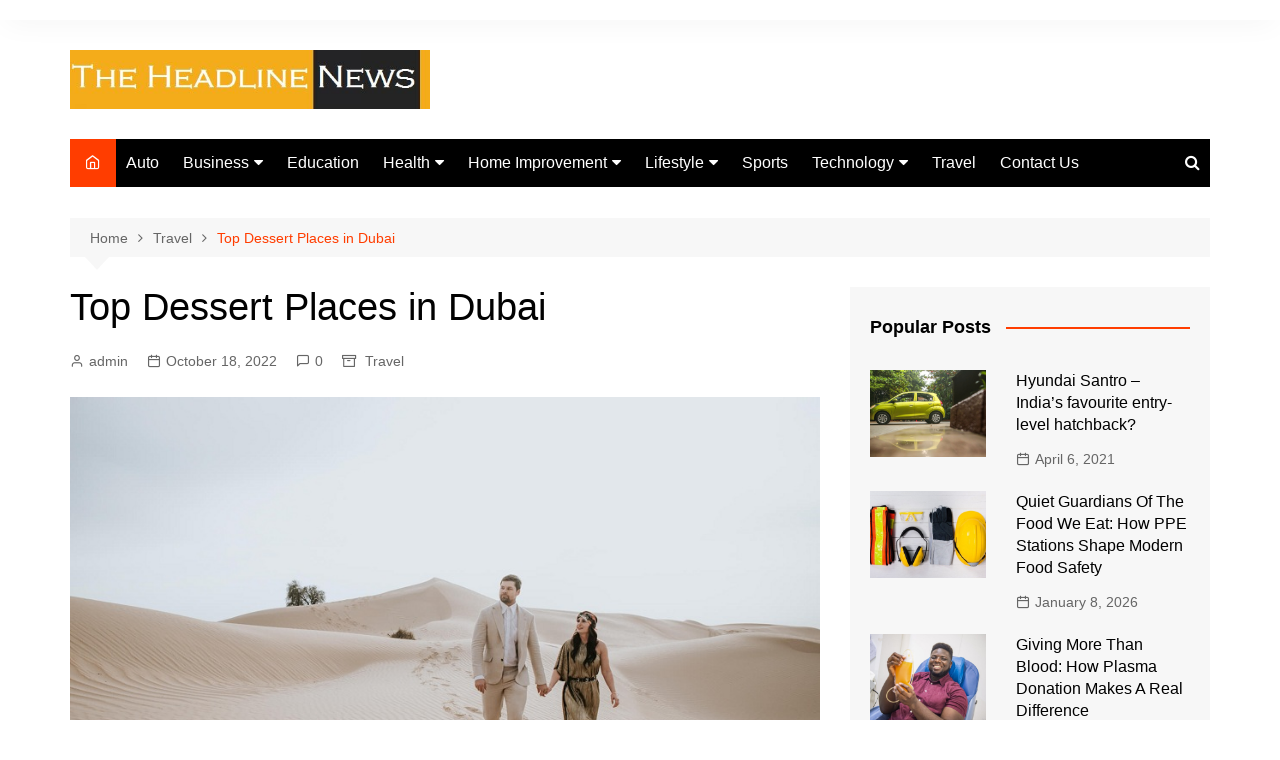

--- FILE ---
content_type: text/html; charset=UTF-8
request_url: https://theworldheadline.com/top-dessert-places-in-dubai/
body_size: 16355
content:
		<!doctype html>
		<html dir="ltr" lang="en-US" prefix="og: https://ogp.me/ns#">
				<head>
			<meta charset="UTF-8">
			<meta name="viewport" content="width=device-width, initial-scale=1">
			<link rel="profile" href="https://gmpg.org/xfn/11">
			<title>Top Dessert Places in Dubai - My Blog</title>
    <style>
        #wpadminbar #wp-admin-bar-p404_free_top_button .ab-icon:before {
            content: "\f103";
            color: red;
            top: 2px;
        }
    </style>
	<style>img:is([sizes="auto" i], [sizes^="auto," i]) { contain-intrinsic-size: 3000px 1500px }</style>
	
		<!-- All in One SEO 4.7.1.1 - aioseo.com -->
		<meta name="description" content="On a hot summer day, frozen yogurt is your savior. Let us introduce you to Pinkberry, another famous dessert place in Dubai. Their frozen yogurt is the best because it comes in so many great flavors and with so many tasty toppings." />
		<meta name="robots" content="max-image-preview:large" />
		<link rel="canonical" href="https://theworldheadline.com/top-dessert-places-in-dubai/" />
		<meta name="generator" content="All in One SEO (AIOSEO) 4.7.1.1" />

		<meta name="google-site-verification" content="2tkcoRaO3YQgC2WeLJKncg9Ping3Oi5LjysT1pd1ENc" />
		<meta property="og:locale" content="en_US" />
		<meta property="og:site_name" content="My Blog - My WordPress Blog" />
		<meta property="og:type" content="article" />
		<meta property="og:title" content="Top Dessert Places in Dubai - My Blog" />
		<meta property="og:description" content="On a hot summer day, frozen yogurt is your savior. Let us introduce you to Pinkberry, another famous dessert place in Dubai. Their frozen yogurt is the best because it comes in so many great flavors and with so many tasty toppings." />
		<meta property="og:url" content="https://theworldheadline.com/top-dessert-places-in-dubai/" />
		<meta property="og:image" content="https://theworldheadline.com/wp-content/uploads/2021/03/cropped-theworldheadline.jpg" />
		<meta property="og:image:secure_url" content="https://theworldheadline.com/wp-content/uploads/2021/03/cropped-theworldheadline.jpg" />
		<meta property="og:image:width" content="534" />
		<meta property="og:image:height" content="87" />
		<meta property="article:published_time" content="2022-10-18T05:59:36+00:00" />
		<meta property="article:modified_time" content="2022-10-18T06:04:13+00:00" />
		<meta name="twitter:card" content="summary_large_image" />
		<meta name="twitter:title" content="Top Dessert Places in Dubai - My Blog" />
		<meta name="twitter:description" content="On a hot summer day, frozen yogurt is your savior. Let us introduce you to Pinkberry, another famous dessert place in Dubai. Their frozen yogurt is the best because it comes in so many great flavors and with so many tasty toppings." />
		<meta name="twitter:image" content="https://theworldheadline.com/wp-content/uploads/2021/03/cropped-theworldheadline.jpg" />
		<script type="application/ld+json" class="aioseo-schema">
			{"@context":"https:\/\/schema.org","@graph":[{"@type":"BlogPosting","@id":"https:\/\/theworldheadline.com\/top-dessert-places-in-dubai\/#blogposting","name":"Top Dessert Places in Dubai - My Blog","headline":"Top Dessert Places in Dubai","author":{"@id":"https:\/\/theworldheadline.com\/author\/admin\/#author"},"publisher":{"@id":"https:\/\/theworldheadline.com\/#organization"},"image":{"@type":"ImageObject","url":"https:\/\/theworldheadline.com\/wp-content\/uploads\/2022\/10\/Dessert-Places-in-Dubai.jpeg","width":875,"height":584,"caption":"Dessert Places in Dubai"},"datePublished":"2022-10-18T05:59:36+00:00","dateModified":"2022-10-18T06:04:13+00:00","inLanguage":"en-US","mainEntityOfPage":{"@id":"https:\/\/theworldheadline.com\/top-dessert-places-in-dubai\/#webpage"},"isPartOf":{"@id":"https:\/\/theworldheadline.com\/top-dessert-places-in-dubai\/#webpage"},"articleSection":"Travel"},{"@type":"BreadcrumbList","@id":"https:\/\/theworldheadline.com\/top-dessert-places-in-dubai\/#breadcrumblist","itemListElement":[{"@type":"ListItem","@id":"https:\/\/theworldheadline.com\/#listItem","position":1,"name":"Home","item":"https:\/\/theworldheadline.com\/","nextItem":"https:\/\/theworldheadline.com\/top-dessert-places-in-dubai\/#listItem"},{"@type":"ListItem","@id":"https:\/\/theworldheadline.com\/top-dessert-places-in-dubai\/#listItem","position":2,"name":"Top Dessert Places in Dubai","previousItem":"https:\/\/theworldheadline.com\/#listItem"}]},{"@type":"Organization","@id":"https:\/\/theworldheadline.com\/#organization","name":"My Blog","description":"My WordPress Blog","url":"https:\/\/theworldheadline.com\/","logo":{"@type":"ImageObject","url":"https:\/\/theworldheadline.com\/wp-content\/uploads\/2021\/03\/cropped-theworldheadline.jpg","@id":"https:\/\/theworldheadline.com\/top-dessert-places-in-dubai\/#organizationLogo","width":534,"height":87},"image":{"@id":"https:\/\/theworldheadline.com\/top-dessert-places-in-dubai\/#organizationLogo"}},{"@type":"Person","@id":"https:\/\/theworldheadline.com\/author\/admin\/#author","url":"https:\/\/theworldheadline.com\/author\/admin\/","name":"admin","image":{"@type":"ImageObject","@id":"https:\/\/theworldheadline.com\/top-dessert-places-in-dubai\/#authorImage","url":"https:\/\/secure.gravatar.com\/avatar\/6882c2cbe177210e462c3411d07bf0e4?s=96&d=mm&r=g","width":96,"height":96,"caption":"admin"}},{"@type":"WebPage","@id":"https:\/\/theworldheadline.com\/top-dessert-places-in-dubai\/#webpage","url":"https:\/\/theworldheadline.com\/top-dessert-places-in-dubai\/","name":"Top Dessert Places in Dubai - My Blog","description":"On a hot summer day, frozen yogurt is your savior. Let us introduce you to Pinkberry, another famous dessert place in Dubai. Their frozen yogurt is the best because it comes in so many great flavors and with so many tasty toppings.","inLanguage":"en-US","isPartOf":{"@id":"https:\/\/theworldheadline.com\/#website"},"breadcrumb":{"@id":"https:\/\/theworldheadline.com\/top-dessert-places-in-dubai\/#breadcrumblist"},"author":{"@id":"https:\/\/theworldheadline.com\/author\/admin\/#author"},"creator":{"@id":"https:\/\/theworldheadline.com\/author\/admin\/#author"},"image":{"@type":"ImageObject","url":"https:\/\/theworldheadline.com\/wp-content\/uploads\/2022\/10\/Dessert-Places-in-Dubai.jpeg","@id":"https:\/\/theworldheadline.com\/top-dessert-places-in-dubai\/#mainImage","width":875,"height":584,"caption":"Dessert Places in Dubai"},"primaryImageOfPage":{"@id":"https:\/\/theworldheadline.com\/top-dessert-places-in-dubai\/#mainImage"},"datePublished":"2022-10-18T05:59:36+00:00","dateModified":"2022-10-18T06:04:13+00:00"},{"@type":"WebSite","@id":"https:\/\/theworldheadline.com\/#website","url":"https:\/\/theworldheadline.com\/","name":"My Blog","description":"My WordPress Blog","inLanguage":"en-US","publisher":{"@id":"https:\/\/theworldheadline.com\/#organization"}}]}
		</script>
		<!-- All in One SEO -->

<link rel="alternate" type="application/rss+xml" title="My Blog &raquo; Feed" href="https://theworldheadline.com/feed/" />
<link rel="alternate" type="application/rss+xml" title="My Blog &raquo; Comments Feed" href="https://theworldheadline.com/comments/feed/" />
<link rel="alternate" type="application/rss+xml" title="My Blog &raquo; Top Dessert Places in Dubai Comments Feed" href="https://theworldheadline.com/top-dessert-places-in-dubai/feed/" />
<script type="text/javascript">
/* <![CDATA[ */
window._wpemojiSettings = {"baseUrl":"https:\/\/s.w.org\/images\/core\/emoji\/15.0.3\/72x72\/","ext":".png","svgUrl":"https:\/\/s.w.org\/images\/core\/emoji\/15.0.3\/svg\/","svgExt":".svg","source":{"concatemoji":"https:\/\/theworldheadline.com\/wp-includes\/js\/wp-emoji-release.min.js?ver=6.7.4"}};
/*! This file is auto-generated */
!function(i,n){var o,s,e;function c(e){try{var t={supportTests:e,timestamp:(new Date).valueOf()};sessionStorage.setItem(o,JSON.stringify(t))}catch(e){}}function p(e,t,n){e.clearRect(0,0,e.canvas.width,e.canvas.height),e.fillText(t,0,0);var t=new Uint32Array(e.getImageData(0,0,e.canvas.width,e.canvas.height).data),r=(e.clearRect(0,0,e.canvas.width,e.canvas.height),e.fillText(n,0,0),new Uint32Array(e.getImageData(0,0,e.canvas.width,e.canvas.height).data));return t.every(function(e,t){return e===r[t]})}function u(e,t,n){switch(t){case"flag":return n(e,"\ud83c\udff3\ufe0f\u200d\u26a7\ufe0f","\ud83c\udff3\ufe0f\u200b\u26a7\ufe0f")?!1:!n(e,"\ud83c\uddfa\ud83c\uddf3","\ud83c\uddfa\u200b\ud83c\uddf3")&&!n(e,"\ud83c\udff4\udb40\udc67\udb40\udc62\udb40\udc65\udb40\udc6e\udb40\udc67\udb40\udc7f","\ud83c\udff4\u200b\udb40\udc67\u200b\udb40\udc62\u200b\udb40\udc65\u200b\udb40\udc6e\u200b\udb40\udc67\u200b\udb40\udc7f");case"emoji":return!n(e,"\ud83d\udc26\u200d\u2b1b","\ud83d\udc26\u200b\u2b1b")}return!1}function f(e,t,n){var r="undefined"!=typeof WorkerGlobalScope&&self instanceof WorkerGlobalScope?new OffscreenCanvas(300,150):i.createElement("canvas"),a=r.getContext("2d",{willReadFrequently:!0}),o=(a.textBaseline="top",a.font="600 32px Arial",{});return e.forEach(function(e){o[e]=t(a,e,n)}),o}function t(e){var t=i.createElement("script");t.src=e,t.defer=!0,i.head.appendChild(t)}"undefined"!=typeof Promise&&(o="wpEmojiSettingsSupports",s=["flag","emoji"],n.supports={everything:!0,everythingExceptFlag:!0},e=new Promise(function(e){i.addEventListener("DOMContentLoaded",e,{once:!0})}),new Promise(function(t){var n=function(){try{var e=JSON.parse(sessionStorage.getItem(o));if("object"==typeof e&&"number"==typeof e.timestamp&&(new Date).valueOf()<e.timestamp+604800&&"object"==typeof e.supportTests)return e.supportTests}catch(e){}return null}();if(!n){if("undefined"!=typeof Worker&&"undefined"!=typeof OffscreenCanvas&&"undefined"!=typeof URL&&URL.createObjectURL&&"undefined"!=typeof Blob)try{var e="postMessage("+f.toString()+"("+[JSON.stringify(s),u.toString(),p.toString()].join(",")+"));",r=new Blob([e],{type:"text/javascript"}),a=new Worker(URL.createObjectURL(r),{name:"wpTestEmojiSupports"});return void(a.onmessage=function(e){c(n=e.data),a.terminate(),t(n)})}catch(e){}c(n=f(s,u,p))}t(n)}).then(function(e){for(var t in e)n.supports[t]=e[t],n.supports.everything=n.supports.everything&&n.supports[t],"flag"!==t&&(n.supports.everythingExceptFlag=n.supports.everythingExceptFlag&&n.supports[t]);n.supports.everythingExceptFlag=n.supports.everythingExceptFlag&&!n.supports.flag,n.DOMReady=!1,n.readyCallback=function(){n.DOMReady=!0}}).then(function(){return e}).then(function(){var e;n.supports.everything||(n.readyCallback(),(e=n.source||{}).concatemoji?t(e.concatemoji):e.wpemoji&&e.twemoji&&(t(e.twemoji),t(e.wpemoji)))}))}((window,document),window._wpemojiSettings);
/* ]]> */
</script>
		<style type="text/css">
			.epvc-eye {
				margin-right: 3px;
				width: 13px;
				display: inline-block;
				height: 13px;
				border: solid 1px #000;
				border-radius:  75% 15%;
				position: relative;
				transform: rotate(45deg);
			}
			.epvc-eye:before {
				content: '';
				display: block;
				position: absolute;
				width: 5px;
				height: 5px;
				border: solid 1px #000;
				border-radius: 50%;
				left: 3px;
				top: 3px;
			}
		</style>
	<style id='wp-emoji-styles-inline-css' type='text/css'>

	img.wp-smiley, img.emoji {
		display: inline !important;
		border: none !important;
		box-shadow: none !important;
		height: 1em !important;
		width: 1em !important;
		margin: 0 0.07em !important;
		vertical-align: -0.1em !important;
		background: none !important;
		padding: 0 !important;
	}
</style>
<link rel='stylesheet' id='wp-block-library-css' href='https://theworldheadline.com/wp-includes/css/dist/block-library/style.min.css?ver=6.7.4' type='text/css' media='all' />
<style id='wp-block-library-theme-inline-css' type='text/css'>
.wp-block-audio :where(figcaption){color:#555;font-size:13px;text-align:center}.is-dark-theme .wp-block-audio :where(figcaption){color:#ffffffa6}.wp-block-audio{margin:0 0 1em}.wp-block-code{border:1px solid #ccc;border-radius:4px;font-family:Menlo,Consolas,monaco,monospace;padding:.8em 1em}.wp-block-embed :where(figcaption){color:#555;font-size:13px;text-align:center}.is-dark-theme .wp-block-embed :where(figcaption){color:#ffffffa6}.wp-block-embed{margin:0 0 1em}.blocks-gallery-caption{color:#555;font-size:13px;text-align:center}.is-dark-theme .blocks-gallery-caption{color:#ffffffa6}:root :where(.wp-block-image figcaption){color:#555;font-size:13px;text-align:center}.is-dark-theme :root :where(.wp-block-image figcaption){color:#ffffffa6}.wp-block-image{margin:0 0 1em}.wp-block-pullquote{border-bottom:4px solid;border-top:4px solid;color:currentColor;margin-bottom:1.75em}.wp-block-pullquote cite,.wp-block-pullquote footer,.wp-block-pullquote__citation{color:currentColor;font-size:.8125em;font-style:normal;text-transform:uppercase}.wp-block-quote{border-left:.25em solid;margin:0 0 1.75em;padding-left:1em}.wp-block-quote cite,.wp-block-quote footer{color:currentColor;font-size:.8125em;font-style:normal;position:relative}.wp-block-quote:where(.has-text-align-right){border-left:none;border-right:.25em solid;padding-left:0;padding-right:1em}.wp-block-quote:where(.has-text-align-center){border:none;padding-left:0}.wp-block-quote.is-large,.wp-block-quote.is-style-large,.wp-block-quote:where(.is-style-plain){border:none}.wp-block-search .wp-block-search__label{font-weight:700}.wp-block-search__button{border:1px solid #ccc;padding:.375em .625em}:where(.wp-block-group.has-background){padding:1.25em 2.375em}.wp-block-separator.has-css-opacity{opacity:.4}.wp-block-separator{border:none;border-bottom:2px solid;margin-left:auto;margin-right:auto}.wp-block-separator.has-alpha-channel-opacity{opacity:1}.wp-block-separator:not(.is-style-wide):not(.is-style-dots){width:100px}.wp-block-separator.has-background:not(.is-style-dots){border-bottom:none;height:1px}.wp-block-separator.has-background:not(.is-style-wide):not(.is-style-dots){height:2px}.wp-block-table{margin:0 0 1em}.wp-block-table td,.wp-block-table th{word-break:normal}.wp-block-table :where(figcaption){color:#555;font-size:13px;text-align:center}.is-dark-theme .wp-block-table :where(figcaption){color:#ffffffa6}.wp-block-video :where(figcaption){color:#555;font-size:13px;text-align:center}.is-dark-theme .wp-block-video :where(figcaption){color:#ffffffa6}.wp-block-video{margin:0 0 1em}:root :where(.wp-block-template-part.has-background){margin-bottom:0;margin-top:0;padding:1.25em 2.375em}
</style>
<style id='classic-theme-styles-inline-css' type='text/css'>
/*! This file is auto-generated */
.wp-block-button__link{color:#fff;background-color:#32373c;border-radius:9999px;box-shadow:none;text-decoration:none;padding:calc(.667em + 2px) calc(1.333em + 2px);font-size:1.125em}.wp-block-file__button{background:#32373c;color:#fff;text-decoration:none}
</style>
<style id='global-styles-inline-css' type='text/css'>
:root{--wp--preset--aspect-ratio--square: 1;--wp--preset--aspect-ratio--4-3: 4/3;--wp--preset--aspect-ratio--3-4: 3/4;--wp--preset--aspect-ratio--3-2: 3/2;--wp--preset--aspect-ratio--2-3: 2/3;--wp--preset--aspect-ratio--16-9: 16/9;--wp--preset--aspect-ratio--9-16: 9/16;--wp--preset--color--black: #000000;--wp--preset--color--cyan-bluish-gray: #abb8c3;--wp--preset--color--white: #ffffff;--wp--preset--color--pale-pink: #f78da7;--wp--preset--color--vivid-red: #cf2e2e;--wp--preset--color--luminous-vivid-orange: #ff6900;--wp--preset--color--luminous-vivid-amber: #fcb900;--wp--preset--color--light-green-cyan: #7bdcb5;--wp--preset--color--vivid-green-cyan: #00d084;--wp--preset--color--pale-cyan-blue: #8ed1fc;--wp--preset--color--vivid-cyan-blue: #0693e3;--wp--preset--color--vivid-purple: #9b51e0;--wp--preset--gradient--vivid-cyan-blue-to-vivid-purple: linear-gradient(135deg,rgba(6,147,227,1) 0%,rgb(155,81,224) 100%);--wp--preset--gradient--light-green-cyan-to-vivid-green-cyan: linear-gradient(135deg,rgb(122,220,180) 0%,rgb(0,208,130) 100%);--wp--preset--gradient--luminous-vivid-amber-to-luminous-vivid-orange: linear-gradient(135deg,rgba(252,185,0,1) 0%,rgba(255,105,0,1) 100%);--wp--preset--gradient--luminous-vivid-orange-to-vivid-red: linear-gradient(135deg,rgba(255,105,0,1) 0%,rgb(207,46,46) 100%);--wp--preset--gradient--very-light-gray-to-cyan-bluish-gray: linear-gradient(135deg,rgb(238,238,238) 0%,rgb(169,184,195) 100%);--wp--preset--gradient--cool-to-warm-spectrum: linear-gradient(135deg,rgb(74,234,220) 0%,rgb(151,120,209) 20%,rgb(207,42,186) 40%,rgb(238,44,130) 60%,rgb(251,105,98) 80%,rgb(254,248,76) 100%);--wp--preset--gradient--blush-light-purple: linear-gradient(135deg,rgb(255,206,236) 0%,rgb(152,150,240) 100%);--wp--preset--gradient--blush-bordeaux: linear-gradient(135deg,rgb(254,205,165) 0%,rgb(254,45,45) 50%,rgb(107,0,62) 100%);--wp--preset--gradient--luminous-dusk: linear-gradient(135deg,rgb(255,203,112) 0%,rgb(199,81,192) 50%,rgb(65,88,208) 100%);--wp--preset--gradient--pale-ocean: linear-gradient(135deg,rgb(255,245,203) 0%,rgb(182,227,212) 50%,rgb(51,167,181) 100%);--wp--preset--gradient--electric-grass: linear-gradient(135deg,rgb(202,248,128) 0%,rgb(113,206,126) 100%);--wp--preset--gradient--midnight: linear-gradient(135deg,rgb(2,3,129) 0%,rgb(40,116,252) 100%);--wp--preset--font-size--small: 16px;--wp--preset--font-size--medium: 28px;--wp--preset--font-size--large: 32px;--wp--preset--font-size--x-large: 42px;--wp--preset--font-size--larger: 38px;--wp--preset--spacing--20: 0.44rem;--wp--preset--spacing--30: 0.67rem;--wp--preset--spacing--40: 1rem;--wp--preset--spacing--50: 1.5rem;--wp--preset--spacing--60: 2.25rem;--wp--preset--spacing--70: 3.38rem;--wp--preset--spacing--80: 5.06rem;--wp--preset--shadow--natural: 6px 6px 9px rgba(0, 0, 0, 0.2);--wp--preset--shadow--deep: 12px 12px 50px rgba(0, 0, 0, 0.4);--wp--preset--shadow--sharp: 6px 6px 0px rgba(0, 0, 0, 0.2);--wp--preset--shadow--outlined: 6px 6px 0px -3px rgba(255, 255, 255, 1), 6px 6px rgba(0, 0, 0, 1);--wp--preset--shadow--crisp: 6px 6px 0px rgba(0, 0, 0, 1);}:where(.is-layout-flex){gap: 0.5em;}:where(.is-layout-grid){gap: 0.5em;}body .is-layout-flex{display: flex;}.is-layout-flex{flex-wrap: wrap;align-items: center;}.is-layout-flex > :is(*, div){margin: 0;}body .is-layout-grid{display: grid;}.is-layout-grid > :is(*, div){margin: 0;}:where(.wp-block-columns.is-layout-flex){gap: 2em;}:where(.wp-block-columns.is-layout-grid){gap: 2em;}:where(.wp-block-post-template.is-layout-flex){gap: 1.25em;}:where(.wp-block-post-template.is-layout-grid){gap: 1.25em;}.has-black-color{color: var(--wp--preset--color--black) !important;}.has-cyan-bluish-gray-color{color: var(--wp--preset--color--cyan-bluish-gray) !important;}.has-white-color{color: var(--wp--preset--color--white) !important;}.has-pale-pink-color{color: var(--wp--preset--color--pale-pink) !important;}.has-vivid-red-color{color: var(--wp--preset--color--vivid-red) !important;}.has-luminous-vivid-orange-color{color: var(--wp--preset--color--luminous-vivid-orange) !important;}.has-luminous-vivid-amber-color{color: var(--wp--preset--color--luminous-vivid-amber) !important;}.has-light-green-cyan-color{color: var(--wp--preset--color--light-green-cyan) !important;}.has-vivid-green-cyan-color{color: var(--wp--preset--color--vivid-green-cyan) !important;}.has-pale-cyan-blue-color{color: var(--wp--preset--color--pale-cyan-blue) !important;}.has-vivid-cyan-blue-color{color: var(--wp--preset--color--vivid-cyan-blue) !important;}.has-vivid-purple-color{color: var(--wp--preset--color--vivid-purple) !important;}.has-black-background-color{background-color: var(--wp--preset--color--black) !important;}.has-cyan-bluish-gray-background-color{background-color: var(--wp--preset--color--cyan-bluish-gray) !important;}.has-white-background-color{background-color: var(--wp--preset--color--white) !important;}.has-pale-pink-background-color{background-color: var(--wp--preset--color--pale-pink) !important;}.has-vivid-red-background-color{background-color: var(--wp--preset--color--vivid-red) !important;}.has-luminous-vivid-orange-background-color{background-color: var(--wp--preset--color--luminous-vivid-orange) !important;}.has-luminous-vivid-amber-background-color{background-color: var(--wp--preset--color--luminous-vivid-amber) !important;}.has-light-green-cyan-background-color{background-color: var(--wp--preset--color--light-green-cyan) !important;}.has-vivid-green-cyan-background-color{background-color: var(--wp--preset--color--vivid-green-cyan) !important;}.has-pale-cyan-blue-background-color{background-color: var(--wp--preset--color--pale-cyan-blue) !important;}.has-vivid-cyan-blue-background-color{background-color: var(--wp--preset--color--vivid-cyan-blue) !important;}.has-vivid-purple-background-color{background-color: var(--wp--preset--color--vivid-purple) !important;}.has-black-border-color{border-color: var(--wp--preset--color--black) !important;}.has-cyan-bluish-gray-border-color{border-color: var(--wp--preset--color--cyan-bluish-gray) !important;}.has-white-border-color{border-color: var(--wp--preset--color--white) !important;}.has-pale-pink-border-color{border-color: var(--wp--preset--color--pale-pink) !important;}.has-vivid-red-border-color{border-color: var(--wp--preset--color--vivid-red) !important;}.has-luminous-vivid-orange-border-color{border-color: var(--wp--preset--color--luminous-vivid-orange) !important;}.has-luminous-vivid-amber-border-color{border-color: var(--wp--preset--color--luminous-vivid-amber) !important;}.has-light-green-cyan-border-color{border-color: var(--wp--preset--color--light-green-cyan) !important;}.has-vivid-green-cyan-border-color{border-color: var(--wp--preset--color--vivid-green-cyan) !important;}.has-pale-cyan-blue-border-color{border-color: var(--wp--preset--color--pale-cyan-blue) !important;}.has-vivid-cyan-blue-border-color{border-color: var(--wp--preset--color--vivid-cyan-blue) !important;}.has-vivid-purple-border-color{border-color: var(--wp--preset--color--vivid-purple) !important;}.has-vivid-cyan-blue-to-vivid-purple-gradient-background{background: var(--wp--preset--gradient--vivid-cyan-blue-to-vivid-purple) !important;}.has-light-green-cyan-to-vivid-green-cyan-gradient-background{background: var(--wp--preset--gradient--light-green-cyan-to-vivid-green-cyan) !important;}.has-luminous-vivid-amber-to-luminous-vivid-orange-gradient-background{background: var(--wp--preset--gradient--luminous-vivid-amber-to-luminous-vivid-orange) !important;}.has-luminous-vivid-orange-to-vivid-red-gradient-background{background: var(--wp--preset--gradient--luminous-vivid-orange-to-vivid-red) !important;}.has-very-light-gray-to-cyan-bluish-gray-gradient-background{background: var(--wp--preset--gradient--very-light-gray-to-cyan-bluish-gray) !important;}.has-cool-to-warm-spectrum-gradient-background{background: var(--wp--preset--gradient--cool-to-warm-spectrum) !important;}.has-blush-light-purple-gradient-background{background: var(--wp--preset--gradient--blush-light-purple) !important;}.has-blush-bordeaux-gradient-background{background: var(--wp--preset--gradient--blush-bordeaux) !important;}.has-luminous-dusk-gradient-background{background: var(--wp--preset--gradient--luminous-dusk) !important;}.has-pale-ocean-gradient-background{background: var(--wp--preset--gradient--pale-ocean) !important;}.has-electric-grass-gradient-background{background: var(--wp--preset--gradient--electric-grass) !important;}.has-midnight-gradient-background{background: var(--wp--preset--gradient--midnight) !important;}.has-small-font-size{font-size: var(--wp--preset--font-size--small) !important;}.has-medium-font-size{font-size: var(--wp--preset--font-size--medium) !important;}.has-large-font-size{font-size: var(--wp--preset--font-size--large) !important;}.has-x-large-font-size{font-size: var(--wp--preset--font-size--x-large) !important;}
:where(.wp-block-post-template.is-layout-flex){gap: 1.25em;}:where(.wp-block-post-template.is-layout-grid){gap: 1.25em;}
:where(.wp-block-columns.is-layout-flex){gap: 2em;}:where(.wp-block-columns.is-layout-grid){gap: 2em;}
:root :where(.wp-block-pullquote){font-size: 1.5em;line-height: 1.6;}
</style>
<link rel='stylesheet' id='cream-magazine-style-css' href='https://theworldheadline.com/wp-content/themes/cream-magazine/style.css?ver=2.1.8' type='text/css' media='all' />
<link rel='stylesheet' id='fontAwesome-4-css' href='https://theworldheadline.com/wp-content/themes/cream-magazine/assets/dist/fonts/fontAwesome/fontAwesome.min.css?ver=2.1.8' type='text/css' media='all' />
<link rel='stylesheet' id='feather-icons-css' href='https://theworldheadline.com/wp-content/themes/cream-magazine/assets/dist/fonts/feather/feather.min.css?ver=2.1.8' type='text/css' media='all' />
<link rel='stylesheet' id='cream-magazine-main-css' href='https://theworldheadline.com/wp-content/themes/cream-magazine/assets/dist/css/main.css?ver=2.1.8' type='text/css' media='all' />
<script type="text/javascript" src="https://theworldheadline.com/wp-includes/js/jquery/jquery.min.js?ver=3.7.1" id="jquery-core-js"></script>
<script type="text/javascript" src="https://theworldheadline.com/wp-includes/js/jquery/jquery-migrate.min.js?ver=3.4.1" id="jquery-migrate-js"></script>
<link rel="https://api.w.org/" href="https://theworldheadline.com/wp-json/" /><link rel="alternate" title="JSON" type="application/json" href="https://theworldheadline.com/wp-json/wp/v2/posts/1035" /><link rel="EditURI" type="application/rsd+xml" title="RSD" href="https://theworldheadline.com/xmlrpc.php?rsd" />
<meta name="generator" content="WordPress 6.7.4" />
<link rel='shortlink' href='https://theworldheadline.com/?p=1035' />
<link rel="alternate" title="oEmbed (JSON)" type="application/json+oembed" href="https://theworldheadline.com/wp-json/oembed/1.0/embed?url=https%3A%2F%2Ftheworldheadline.com%2Ftop-dessert-places-in-dubai%2F" />
<link rel="alternate" title="oEmbed (XML)" type="text/xml+oembed" href="https://theworldheadline.com/wp-json/oembed/1.0/embed?url=https%3A%2F%2Ftheworldheadline.com%2Ftop-dessert-places-in-dubai%2F&#038;format=xml" />
<!-- MagenetMonetization V: 1.0.29.2--><!-- MagenetMonetization 1 --><!-- MagenetMonetization 1.1 --><link rel="pingback" href="https://theworldheadline.com/xmlrpc.php"><style>a:hover{text-decoration:none !important;}button,input[type="button"],input[type="reset"],input[type="submit"],.primary-navigation > ul > li.home-btn,.cm_header_lay_three .primary-navigation > ul > li.home-btn,.news_ticker_wrap .ticker_head,#toTop,.section-title h2::after,.sidebar-widget-area .widget .widget-title h2::after,.footer-widget-container .widget .widget-title h2::after,#comments div#respond h3#reply-title::after,#comments h2.comments-title:after,.post_tags a,.owl-carousel .owl-nav button.owl-prev,.owl-carousel .owl-nav button.owl-next,.cm_author_widget .author-detail-link a,.error_foot form input[type="submit"],.widget_search form input[type="submit"],.header-search-container input[type="submit"],.trending_widget_carousel .owl-dots button.owl-dot,.pagination .page-numbers.current,.post-navigation .nav-links .nav-previous a,.post-navigation .nav-links .nav-next a,#comments form input[type="submit"],footer .widget.widget_search form input[type="submit"]:hover,.widget_product_search .woocommerce-product-search button[type="submit"],.woocommerce ul.products li.product .button,.woocommerce .woocommerce-pagination ul.page-numbers li span.current,.woocommerce .product div.summary .cart button.single_add_to_cart_button,.woocommerce .product div.woocommerce-tabs div.panel #reviews #review_form_wrapper .comment-form p.form-submit .submit,.woocommerce .product section.related > h2::after,.woocommerce .cart .button:hover,.woocommerce .cart .button:focus,.woocommerce .cart input.button:hover,.woocommerce .cart input.button:focus,.woocommerce #respond input#submit:hover,.woocommerce #respond input#submit:focus,.woocommerce button.button:hover,.woocommerce button.button:focus,.woocommerce input.button:hover,.woocommerce input.button:focus,.woocommerce #respond input#submit.alt:hover,.woocommerce a.button.alt:hover,.woocommerce button.button.alt:hover,.woocommerce input.button.alt:hover,.woocommerce a.remove:hover,.woocommerce-account .woocommerce-MyAccount-navigation ul li.is-active a,.woocommerce a.button:hover,.woocommerce a.button:focus,.widget_product_tag_cloud .tagcloud a:hover,.widget_product_tag_cloud .tagcloud a:focus,.woocommerce .widget_price_filter .price_slider_wrapper .ui-slider .ui-slider-handle,.error_page_top_portion,.primary-navigation ul li a span.menu-item-description{background-color:#FF3D00}a:hover,.post_title h2 a:hover,.post_title h2 a:focus,.post_meta li a:hover,.post_meta li a:focus,ul.social-icons li a[href*=".com"]:hover::before,.ticker_carousel .owl-nav button.owl-prev i,.ticker_carousel .owl-nav button.owl-next i,.news_ticker_wrap .ticker_items .item a:hover,.news_ticker_wrap .ticker_items .item a:focus,.cm_banner .post_title h2 a:hover,.cm_banner .post_meta li a:hover,.cm_middle_post_widget_one .post_title h2 a:hover,.cm_middle_post_widget_one .post_meta li a:hover,.cm_middle_post_widget_three .post_thumb .post-holder a:hover,.cm_middle_post_widget_three .post_thumb .post-holder a:focus,.cm_middle_post_widget_six .middle_widget_six_carousel .item .card .card_content a:hover,.cm_middle_post_widget_six .middle_widget_six_carousel .item .card .card_content a:focus,.cm_post_widget_twelve .card .post-holder a:hover,.cm_post_widget_twelve .card .post-holder a:focus,.cm_post_widget_seven .card .card_content a:hover,.cm_post_widget_seven .card .card_content a:focus,.copyright_section a:hover,.footer_nav ul li a:hover,.breadcrumb ul li:last-child span,.pagination .page-numbers:hover,#comments ol.comment-list li article footer.comment-meta .comment-metadata span.edit-link a:hover,#comments ol.comment-list li article .reply a:hover,.social-share ul li a:hover,ul.social-icons li a:hover,ul.social-icons li a:focus,.woocommerce ul.products li.product a:hover,.woocommerce ul.products li.product .price,.woocommerce .woocommerce-pagination ul.page-numbers li a.page-numbers:hover,.woocommerce div.product p.price,.woocommerce div.product span.price,.video_section .video_details .post_title h2 a:hover,.primary-navigation.dark li a:hover,footer .footer_inner a:hover,.footer-widget-container ul.post_meta li:hover span,.footer-widget-container ul.post_meta li:hover a,ul.post_meta li a:hover,.cm-post-widget-two .big-card .post-holder .post_title h2 a:hover,.cm-post-widget-two .big-card .post_meta li a:hover,.copyright_section .copyrights a,.breadcrumb ul li a:hover,.breadcrumb ul li a:hover span{color:#FF3D00}.ticker_carousel .owl-nav button.owl-prev,.ticker_carousel .owl-nav button.owl-next,.error_foot form input[type="submit"],.widget_search form input[type="submit"],.pagination .page-numbers:hover,#comments form input[type="submit"],.social-share ul li a:hover,.header-search-container .search-form-entry,.widget_product_search .woocommerce-product-search button[type="submit"],.woocommerce .woocommerce-pagination ul.page-numbers li span.current,.woocommerce .woocommerce-pagination ul.page-numbers li a.page-numbers:hover,.woocommerce a.remove:hover,.ticker_carousel .owl-nav button.owl-prev:hover,.ticker_carousel .owl-nav button.owl-next:hover,footer .widget.widget_search form input[type="submit"]:hover,.trending_widget_carousel .owl-dots button.owl-dot,.the_content blockquote,.widget_tag_cloud .tagcloud a:hover{border-color:#FF3D00}header .mask{background-color:rgba(0,0,0,0.2);}.site-description{color:#000000;}body{font-family:Arial,sans-serif;font-weight:inherit;}h1,h2,h3,h4,h5,h6,.site-title{font-family:Arial,sans-serif;font-weight:inherit;}.entry_cats ul.post-categories li a{background-color:#FF3D00;color:#fff;}.entry_cats ul.post-categories li a:hover{background-color:#010101;color:#fff;}.the_content a{color:#FF3D00;}.the_content a:hover{color:#010101;}.post-display-grid .card_content .cm-post-excerpt{margin-top:15px;}</style>		<style type="text/css">
							.site-title,
				.site-description {
					position: absolute;
					clip: rect(1px, 1px, 1px, 1px);
				}
						</style>
		<link rel="icon" href="https://theworldheadline.com/wp-content/uploads/2021/03/cropped-theworldheadline-1-32x32.jpg" sizes="32x32" />
<link rel="icon" href="https://theworldheadline.com/wp-content/uploads/2021/03/cropped-theworldheadline-1-192x192.jpg" sizes="192x192" />
<link rel="apple-touch-icon" href="https://theworldheadline.com/wp-content/uploads/2021/03/cropped-theworldheadline-1-180x180.jpg" />
<meta name="msapplication-TileImage" content="https://theworldheadline.com/wp-content/uploads/2021/03/cropped-theworldheadline-1-270x270.jpg" />
			<script async src="https://pagead2.googlesyndication.com/pagead/js/adsbygoogle.js?client=ca-pub-7003628982713027"
     crossorigin="anonymous"></script>
<meta name="robots" content="noodp" />
<meta name="robots" content="index, follow" /> 
		</head>
				<body class="post-template-default single single-post postid-1035 single-format-standard wp-custom-logo wp-embed-responsive right-sidebar">
						<a class="skip-link screen-reader-text" href="#content">Skip to content</a>
				<div class="page-wrapper">
		<header class="general-header cm-header-style-one">
			<div class="top-header">
			<div class="cm-container">
				<div class="row">
					<div class="cm-col-lg-8 cm-col-md-7 cm-col-12">
						<div class="top-header-left">
													</div><!-- .top-header-left -->
					</div><!-- col -->
					<div class="cm-col-lg-4 cm-col-md-5 cm-col-12">
						<div class="top-header-social-links">
									<ul class="social-icons">
					</ul>
								</div><!-- .top-header-social-links -->
					</div><!-- .col -->
				</div><!-- .row -->
			</div><!-- .cm-container -->
		</div><!-- .top-header -->
		<div class="cm-container">
		<div class="logo-container">
			<div class="row align-items-center">
				<div class="cm-col-lg-4 cm-col-12">
							<div class="logo">
			<a href="https://theworldheadline.com/" class="custom-logo-link" rel="home"><img width="534" height="87" src="https://theworldheadline.com/wp-content/uploads/2021/03/cropped-theworldheadline.jpg" class="custom-logo" alt="My Blog" decoding="async" srcset="https://theworldheadline.com/wp-content/uploads/2021/03/cropped-theworldheadline.jpg 534w, https://theworldheadline.com/wp-content/uploads/2021/03/cropped-theworldheadline-300x49.jpg 300w" sizes="(max-width: 534px) 100vw, 534px" /></a>		</div><!-- .logo -->
						</div><!-- .col -->
							</div><!-- .row -->
		</div><!-- .logo-container -->
		<nav class="main-navigation">
			<div id="main-nav" class="primary-navigation">
				<ul id="menu-home" class=""><li class="home-btn"><a href="https://theworldheadline.com/"><i class="feather icon-home" aria-hidden="true"></i></a></li><li id="menu-item-82" class="menu-item menu-item-type-taxonomy menu-item-object-category menu-item-82"><a href="https://theworldheadline.com/category/auto/">Auto</a></li>
<li id="menu-item-83" class="menu-item menu-item-type-taxonomy menu-item-object-category menu-item-has-children menu-item-83"><a href="https://theworldheadline.com/category/business/">Business</a>
<ul class="sub-menu">
	<li id="menu-item-88" class="menu-item menu-item-type-taxonomy menu-item-object-category menu-item-88"><a href="https://theworldheadline.com/category/finance/">Finance</a></li>
	<li id="menu-item-96" class="menu-item menu-item-type-taxonomy menu-item-object-category menu-item-96"><a href="https://theworldheadline.com/category/loan/">Loan</a></li>
	<li id="menu-item-92" class="menu-item menu-item-type-taxonomy menu-item-object-category menu-item-92"><a href="https://theworldheadline.com/category/insurance/">Insurance</a></li>
	<li id="menu-item-94" class="menu-item menu-item-type-taxonomy menu-item-object-category menu-item-94"><a href="https://theworldheadline.com/category/law/">Law</a></li>
</ul>
</li>
<li id="menu-item-85" class="menu-item menu-item-type-taxonomy menu-item-object-category menu-item-85"><a href="https://theworldheadline.com/category/education/">Education</a></li>
<li id="menu-item-90" class="menu-item menu-item-type-taxonomy menu-item-object-category menu-item-has-children menu-item-90"><a href="https://theworldheadline.com/category/health/">Health</a>
<ul class="sub-menu">
	<li id="menu-item-89" class="menu-item menu-item-type-taxonomy menu-item-object-category menu-item-89"><a href="https://theworldheadline.com/category/food/">Food</a></li>
</ul>
</li>
<li id="menu-item-91" class="menu-item menu-item-type-taxonomy menu-item-object-category menu-item-has-children menu-item-91"><a href="https://theworldheadline.com/category/home-improvement/">Home Improvement</a>
<ul class="sub-menu">
	<li id="menu-item-98" class="menu-item menu-item-type-taxonomy menu-item-object-category menu-item-98"><a href="https://theworldheadline.com/category/real-estate/">Real Estate</a></li>
</ul>
</li>
<li id="menu-item-95" class="menu-item menu-item-type-taxonomy menu-item-object-category menu-item-has-children menu-item-95"><a href="https://theworldheadline.com/category/lifestyle/">Lifestyle</a>
<ul class="sub-menu">
	<li id="menu-item-93" class="menu-item menu-item-type-taxonomy menu-item-object-category menu-item-93"><a href="https://theworldheadline.com/category/jewellery/">jewellery</a></li>
	<li id="menu-item-87" class="menu-item menu-item-type-taxonomy menu-item-object-category menu-item-87"><a href="https://theworldheadline.com/category/fashion/">Fashion</a></li>
</ul>
</li>
<li id="menu-item-99" class="menu-item menu-item-type-taxonomy menu-item-object-category menu-item-99"><a href="https://theworldheadline.com/category/sports/">Sports</a></li>
<li id="menu-item-100" class="menu-item menu-item-type-taxonomy menu-item-object-category menu-item-has-children menu-item-100"><a href="https://theworldheadline.com/category/technology/">Technology</a>
<ul class="sub-menu">
	<li id="menu-item-84" class="menu-item menu-item-type-taxonomy menu-item-object-category menu-item-84"><a href="https://theworldheadline.com/category/digital-marketing/">Digital Marketing</a></li>
</ul>
</li>
<li id="menu-item-101" class="menu-item menu-item-type-taxonomy menu-item-object-category current-post-ancestor current-menu-parent current-post-parent menu-item-101"><a href="https://theworldheadline.com/category/travel/">Travel</a></li>
<li id="menu-item-1103" class="menu-item menu-item-type-post_type menu-item-object-page menu-item-1103"><a href="https://theworldheadline.com/contact-us/">Contact Us</a></li>
</ul>			</div><!-- .primary-navigation -->
			<div class="header-search-container">
				<div class="search-form-entry">
					<form role="search" class="cm-search-form" method="get" action="https://theworldheadline.com/"><input type="search" name="s" placeholder="Search..." value="" ><button type="submit" class="cm-submit-btn"><i class="feather icon-search"></i></button></form>				</div><!-- .search-form-entry -->
			</div><!-- .search-container -->
		</nav><!-- .main-navigation -->
	</div><!-- .cm-container -->
</header><!-- .general-header -->
<div id="content" class="site-content">
	<div class="cm-container">
	<div class="inner-page-wrapper">
		<div id="primary" class="content-area">
			<main id="main" class="site-main">
				<div class="cm_post_page_lay_wrap">
								<div class="breadcrumb  default-breadcrumb">
				<nav role="navigation" aria-label="Breadcrumbs" class="breadcrumb-trail breadcrumbs" itemprop="breadcrumb"><ul class="trail-items" itemscope itemtype="http://schema.org/BreadcrumbList"><meta name="numberOfItems" content="3" /><meta name="itemListOrder" content="Ascending" /><li itemprop="itemListElement" itemscope itemtype="http://schema.org/ListItem" class="trail-item trail-begin"><a href="https://theworldheadline.com/" rel="home" itemprop="item"><span itemprop="name">Home</span></a><meta itemprop="position" content="1" /></li><li itemprop="itemListElement" itemscope itemtype="http://schema.org/ListItem" class="trail-item"><a href="https://theworldheadline.com/category/travel/" itemprop="item"><span itemprop="name">Travel</span></a><meta itemprop="position" content="2" /></li><li itemprop="itemListElement" itemscope itemtype="http://schema.org/ListItem" class="trail-item trail-end"><a href="https://theworldheadline.com/top-dessert-places-in-dubai" itemprop="item"><span itemprop="name">Top Dessert Places in Dubai</span></a><meta itemprop="position" content="3" /></li></ul></nav>			</div>
								<div class="single-container">
						<div class="row">  
							<div class="cm-col-lg-8 cm-col-12 sticky_portion">
								<div class="content-entry">
	<article id="post-1035" class="post-detail post-1035 post type-post status-publish format-standard has-post-thumbnail hentry category-travel">
		<div class="the_title">
			<h1>Top Dessert Places in Dubai</h1>
		</div><!-- .the_title -->
					<div class="cm-post-meta">
				<ul class="post_meta">
											<li class="post_author">
							<a href="https://theworldheadline.com/author/admin/">admin</a>
						</li><!-- .post_author -->
												<li class="posted_date">
							<a href="https://theworldheadline.com/top-dessert-places-in-dubai/"><time class="entry-date published" datetime="2022-10-18T05:59:36+00:00">October 18, 2022</time></a>
						</li><!-- .posted_date -->
												<li class="comments">
							<a href="https://theworldheadline.com/top-dessert-places-in-dubai/#comments">0</a>
						</li><!-- .comments -->
													<li class="entry_cats">
								<a href="https://theworldheadline.com/category/travel/" rel="category tag">Travel</a>							</li><!-- .entry_cats -->
											</ul><!-- .post_meta -->
			</div><!-- .meta -->
									<div class="post_thumb">
					<figure>
					<img width="875" height="584" src="https://theworldheadline.com/wp-content/uploads/2022/10/Dessert-Places-in-Dubai.jpeg" class="attachment-full size-full wp-post-image" alt="Top Dessert Places in Dubai" decoding="async" fetchpriority="high" srcset="https://theworldheadline.com/wp-content/uploads/2022/10/Dessert-Places-in-Dubai.jpeg 875w, https://theworldheadline.com/wp-content/uploads/2022/10/Dessert-Places-in-Dubai-300x200.jpeg 300w, https://theworldheadline.com/wp-content/uploads/2022/10/Dessert-Places-in-Dubai-768x513.jpeg 768w" sizes="(max-width: 875px) 100vw, 875px" />					</figure>
				</div>
						<div class="the_content">
			<div class='epvc-post-count'><span class='epvc-eye'></span>  <span class="epvc-count"> 1,864</span><span class='epvc-label'> Views</span></div><p style="text-align: justify;">If you or someone you know craves sweet things, you will appreciate reading this list. The following places are considered among the <strong><a href="https://www.nakheelmall.ae/en/blog-details/for-your-sweet-tooth-best-dessert-places-in-dubai">best dessert places in Dubai</a></strong>. It&#8217;s worth noting that several of these businesses provide savory options in addition to their sweet treats. Continue reading if you are searching for a new place to satiate your desire for something sweet.<strong><span style="text-decoration: line-through;"> </span></strong></p>
<h2 style="text-align: justify;"><strong>Pinkberry</strong></h2>
<p style="text-align: justify;">On a hot summer day, frozen yogurt is your savior. Let us introduce you to Pinkberry, another famous dessert place in Dubai. Their frozen yogurt is the best because it comes in so many great flavors and with so many tasty toppings. You can also choose from a wide range of drinks and shakes to make the meal even more delicious. It&#8217;s never too late to grab a cup of sweet swirls and taste a new definition of sweet yogurt unlike any other.</p>
<p style="text-align: justify;"><u>Locations:</u></p>
<p style="text-align: justify;">Mall of Emirates, Nakheel Mall, The Dubai Mall, City Centre Mirdif, Dubai Hills Mall, Emaar Town Centre, &amp; La Mer,</p>
<h2 style="text-align: justify;">COTTON CANDY MILKSHAKE AT BLACK TAP</h2>
<p style="text-align: justify;">What could be better on a hot, sunny afternoon than a sweet, cold milkshake? What about cotton candy? Black Tap&#8217;s Cotton Candy Milkshake is one of their most unique mixed drinks. These milkshakes are popular because of how they are served, which makes them both tasty and visually appealing.</p>
<p style="text-align: justify;"><u>Locations:</u></p>
<p style="text-align: justify;">Mall of the Emirates, The Walk, &amp; Dubai Mall.</p>
<h2 style="text-align: justify;"><strong>The Lime Tree</strong></h2>
<p style="text-align: justify;">This local business will surprise you! People enjoy good food, coffee, and a cozy atmosphere in The Lime Tree&#8217;s kitchen and café. Enjoy gluten-free and vegan products, which are great for people who want to try new desserts or can&#8217;t eat certain foods. Their in-house bakery makes delicious cakes, bread, and muffins that taste like love.</p>
<p style="text-align: justify;"><u>Locations:</u></p>
<p style="text-align: justify;">Nakheel Mall- The Palm, Waitrose Community Mall, Town Square, Jumeirah 1, Al Quoz, Sheikh Zayed Road, The Springs Souk.</p>
<h2 style="text-align: justify;"><strong>Koala Picks</strong></h2>
<p style="text-align: justify;">Do you have little kiddos? Then, look no more, as Koala Picks is the place you need. With Koala Picks, you&#8217;re sure to get nutritious foods with no preservatives, no artificial additives, and absolutely no refined sugars.</p>
<p style="text-align: justify;"><u>Locations:</u></p>
<p style="text-align: justify;">Depachika Food Hall, Nakheel Mall, The Palm.</p>
<h2 style="text-align: justify;"><strong>M&#8217;OISHÎ</strong></h2>
<p style="text-align: justify;">A tasty treat is found anywhere in the world. From Japan, Mochi brings the best Japanese ice cream to Dubai.</p>
<p style="text-align: justify;">Mochi combines tradition, skill, and new ideas to make something that tastes both new and familiar. People now think it&#8217;s one of the best dessert places in Dubai. Meet a tasty combination of Japanese and local ingredients that will please even the pickiest eaters.</p>
<p style="text-align: justify;"><strong><u>Locations:</u></strong></p>
<p style="text-align: justify;">Nakheel Mal, Gallerias Lafayette, Fashion Avenue, The Galleria Mall, City Walk, Dubai Opera House, Kite Beach, UCHI by M&#8217;oishi, Mall of the Emirates</p>
<h2 style="text-align: justify;"><strong>Conclusion</strong></h2>
<p style="text-align: justify;">Dubai is home to a remarkable variety of cuisines due to the city&#8217;s highly diversified populace. Even delicious delicacies are not hard to come by. So, it is not difficult to find great dessert places in Dubai. As we have introduced you to some of them. It’s your choice now to pick one.</p>
		</div><!-- .the_content -->
			</article><!-- #post-1035 -->
</div><!-- .content-entry -->
	<div class="author_box">
		<div class="row no-gutters">
			<div class="cm-col-lg-3 cm-col-md-2 cm-col-3">
				<div class="author_thumb">
					<img alt='' src='https://secure.gravatar.com/avatar/6882c2cbe177210e462c3411d07bf0e4?s=300&#038;d=mm&#038;r=g' srcset='https://secure.gravatar.com/avatar/6882c2cbe177210e462c3411d07bf0e4?s=600&#038;d=mm&#038;r=g 2x' class='avatar avatar-300 photo' height='300' width='300' decoding='async'/>				</div><!-- .author_thumb -->
			</div><!-- .col -->
			<div class="cm-col-lg-9 cm-col-md-10 cm-col-9">
				<div class="author_details">
					<div class="author_name">
						<h3>admin</h3>
					</div><!-- .author_name -->
					<div class="author_desc">
											</div><!-- .author_desc -->
				</div><!-- .author_details -->
			</div><!-- .col -->
		</div><!-- .row -->
	</div><!-- .author_box -->
	
	<nav class="navigation post-navigation" aria-label="Posts">
		<h2 class="screen-reader-text">Post navigation</h2>
		<div class="nav-links"><div class="nav-previous"><a href="https://theworldheadline.com/why-franchising-is-an-excellent-2nd-profession/" rel="prev">Prev</a></div><div class="nav-next"><a href="https://theworldheadline.com/factors-to-consider-when-acquiring-school-pieces-of-furniture/" rel="next">Next</a></div></div>
	</nav>	<section class="cm_related_post_container">
		<div class="section_inner">
						<div class="row">
									<div class="cm-col-lg-6 cm-col-md-6 cm-col-12">
						<div class="card">
															<div class="post_thumb">
											<a href="https://theworldheadline.com/a-tale-of-two-worlds-annapurna-valleys-everest-heights/">
			<figure class="imghover">
				<img width="800" height="450" src="https://theworldheadline.com/wp-content/uploads/2025/12/A-Tale-of-Two-Worlds-800x450.png" class="attachment-cream-magazine-thumbnail-2 size-cream-magazine-thumbnail-2 wp-post-image" alt="A Tale of Two Worlds: Annapurna Valleys &#038; Everest Heights" decoding="async" />			</figure>
		</a>
										</div><!-- .post_thumb.imghover -->
															<div class="card_content">
												<div class="entry_cats">
					<ul class="post-categories">
	<li><a href="https://theworldheadline.com/category/travel/" rel="category tag">Travel</a></li></ul>				</div><!-- .entry_cats -->
												<div class="post_title">
									<h2><a href="https://theworldheadline.com/a-tale-of-two-worlds-annapurna-valleys-everest-heights/">A Tale of Two Worlds: Annapurna Valleys &#038; Everest Heights</a></h2>
								</div><!-- .post_title -->
											<div class="cm-post-meta">
				<ul class="post_meta">
											<li class="post_author">
							<a href="https://theworldheadline.com/author/admin/">admin</a>
						</li><!-- .post_author -->
												<li class="posted_date">
							<a href="https://theworldheadline.com/a-tale-of-two-worlds-annapurna-valleys-everest-heights/"><time class="entry-date published updated" datetime="2025-12-05T06:26:28+00:00">December 5, 2025</time></a>
						</li><!-- .posted_date -->
												<li class="comments">
							<a href="https://theworldheadline.com/a-tale-of-two-worlds-annapurna-valleys-everest-heights/#comments">0</a>
						</li><!-- .comments -->
										</ul><!-- .post_meta -->
			</div><!-- .meta -->
				 
							</div><!-- .card_content -->
						</div><!-- .card -->
					</div><!-- .col -->
										<div class="cm-col-lg-6 cm-col-md-6 cm-col-12">
						<div class="card">
															<div class="post_thumb">
											<a href="https://theworldheadline.com/where-to-find-the-best-food-and-views-in-venice/">
			<figure class="imghover">
				<img width="800" height="450" src="https://theworldheadline.com/wp-content/uploads/2025/12/luxury-hotel-in-Venice-800x450.png" class="attachment-cream-magazine-thumbnail-2 size-cream-magazine-thumbnail-2 wp-post-image" alt="Where to Find the Best Food and Views in Venice" decoding="async" loading="lazy" />			</figure>
		</a>
										</div><!-- .post_thumb.imghover -->
															<div class="card_content">
												<div class="entry_cats">
					<ul class="post-categories">
	<li><a href="https://theworldheadline.com/category/travel/" rel="category tag">Travel</a></li></ul>				</div><!-- .entry_cats -->
												<div class="post_title">
									<h2><a href="https://theworldheadline.com/where-to-find-the-best-food-and-views-in-venice/">Where to Find the Best Food and Views in Venice</a></h2>
								</div><!-- .post_title -->
											<div class="cm-post-meta">
				<ul class="post_meta">
											<li class="post_author">
							<a href="https://theworldheadline.com/author/admin/">admin</a>
						</li><!-- .post_author -->
												<li class="posted_date">
							<a href="https://theworldheadline.com/where-to-find-the-best-food-and-views-in-venice/"><time class="entry-date published" datetime="2025-12-02T05:12:28+00:00">December 2, 2025</time></a>
						</li><!-- .posted_date -->
												<li class="comments">
							<a href="https://theworldheadline.com/where-to-find-the-best-food-and-views-in-venice/#comments">0</a>
						</li><!-- .comments -->
										</ul><!-- .post_meta -->
			</div><!-- .meta -->
				 
							</div><!-- .card_content -->
						</div><!-- .card -->
					</div><!-- .col -->
										<div class="cm-col-lg-6 cm-col-md-6 cm-col-12">
						<div class="card">
															<div class="post_thumb">
											<a href="https://theworldheadline.com/why-florida-vacation-rentals-remain-a-top-choice-for-travelers-and-investors/">
			<figure class="imghover">
				<img width="800" height="450" src="https://theworldheadline.com/wp-content/uploads/2025/10/Florida-vacation-rentals-800x450.jpg" class="attachment-cream-magazine-thumbnail-2 size-cream-magazine-thumbnail-2 wp-post-image" alt="Why Florida Vacation Rentals Remain A Top Choice For Travelers And Investors" decoding="async" loading="lazy" />			</figure>
		</a>
										</div><!-- .post_thumb.imghover -->
															<div class="card_content">
												<div class="entry_cats">
					<ul class="post-categories">
	<li><a href="https://theworldheadline.com/category/travel/" rel="category tag">Travel</a></li></ul>				</div><!-- .entry_cats -->
												<div class="post_title">
									<h2><a href="https://theworldheadline.com/why-florida-vacation-rentals-remain-a-top-choice-for-travelers-and-investors/">Why Florida Vacation Rentals Remain A Top Choice For Travelers And Investors</a></h2>
								</div><!-- .post_title -->
											<div class="cm-post-meta">
				<ul class="post_meta">
											<li class="post_author">
							<a href="https://theworldheadline.com/author/admin/">admin</a>
						</li><!-- .post_author -->
												<li class="posted_date">
							<a href="https://theworldheadline.com/why-florida-vacation-rentals-remain-a-top-choice-for-travelers-and-investors/"><time class="entry-date published updated" datetime="2025-10-03T11:28:19+00:00">October 3, 2025</time></a>
						</li><!-- .posted_date -->
												<li class="comments">
							<a href="https://theworldheadline.com/why-florida-vacation-rentals-remain-a-top-choice-for-travelers-and-investors/#comments">0</a>
						</li><!-- .comments -->
										</ul><!-- .post_meta -->
			</div><!-- .meta -->
				 
							</div><!-- .card_content -->
						</div><!-- .card -->
					</div><!-- .col -->
										<div class="cm-col-lg-6 cm-col-md-6 cm-col-12">
						<div class="card">
															<div class="post_thumb">
											<a href="https://theworldheadline.com/what-it-feels-like-to-stand-beneath-the-tallest-mountain-on-earth/">
			<figure class="imghover">
				<img width="800" height="450" src="https://theworldheadline.com/wp-content/uploads/2025/04/Mount-Everest-base-camp-Trek-800x450.jpg" class="attachment-cream-magazine-thumbnail-2 size-cream-magazine-thumbnail-2 wp-post-image" alt="What It Feels Like to Stand Beneath the Tallest Mountain on Earth" decoding="async" loading="lazy" />			</figure>
		</a>
										</div><!-- .post_thumb.imghover -->
															<div class="card_content">
												<div class="entry_cats">
					<ul class="post-categories">
	<li><a href="https://theworldheadline.com/category/travel/" rel="category tag">Travel</a></li></ul>				</div><!-- .entry_cats -->
												<div class="post_title">
									<h2><a href="https://theworldheadline.com/what-it-feels-like-to-stand-beneath-the-tallest-mountain-on-earth/">What It Feels Like to Stand Beneath the Tallest Mountain on Earth</a></h2>
								</div><!-- .post_title -->
											<div class="cm-post-meta">
				<ul class="post_meta">
											<li class="post_author">
							<a href="https://theworldheadline.com/author/admin/">admin</a>
						</li><!-- .post_author -->
												<li class="posted_date">
							<a href="https://theworldheadline.com/what-it-feels-like-to-stand-beneath-the-tallest-mountain-on-earth/"><time class="entry-date published" datetime="2025-04-19T05:31:06+00:00">April 19, 2025</time></a>
						</li><!-- .posted_date -->
												<li class="comments">
							<a href="https://theworldheadline.com/what-it-feels-like-to-stand-beneath-the-tallest-mountain-on-earth/#comments">0</a>
						</li><!-- .comments -->
										</ul><!-- .post_meta -->
			</div><!-- .meta -->
				 
							</div><!-- .card_content -->
						</div><!-- .card -->
					</div><!-- .col -->
										<div class="cm-col-lg-6 cm-col-md-6 cm-col-12">
						<div class="card">
															<div class="post_thumb">
											<a href="https://theworldheadline.com/top-restaurants-in-dubai-to-relax-and-unwind/">
			<figure class="imghover">
				<img width="800" height="450" src="https://theworldheadline.com/wp-content/uploads/2025/02/Dubai-To-Relax-And-Unwind-800x450.png" class="attachment-cream-magazine-thumbnail-2 size-cream-magazine-thumbnail-2 wp-post-image" alt="Top Restaurants In Dubai To Relax And Unwind" decoding="async" loading="lazy" />			</figure>
		</a>
										</div><!-- .post_thumb.imghover -->
															<div class="card_content">
												<div class="entry_cats">
					<ul class="post-categories">
	<li><a href="https://theworldheadline.com/category/food/" rel="category tag">Food</a></li>
	<li><a href="https://theworldheadline.com/category/travel/" rel="category tag">Travel</a></li></ul>				</div><!-- .entry_cats -->
												<div class="post_title">
									<h2><a href="https://theworldheadline.com/top-restaurants-in-dubai-to-relax-and-unwind/">Top Restaurants In Dubai To Relax And Unwind</a></h2>
								</div><!-- .post_title -->
											<div class="cm-post-meta">
				<ul class="post_meta">
											<li class="post_author">
							<a href="https://theworldheadline.com/author/admin/">admin</a>
						</li><!-- .post_author -->
												<li class="posted_date">
							<a href="https://theworldheadline.com/top-restaurants-in-dubai-to-relax-and-unwind/"><time class="entry-date published" datetime="2025-03-01T04:48:22+00:00">March 1, 2025</time></a>
						</li><!-- .posted_date -->
												<li class="comments">
							<a href="https://theworldheadline.com/top-restaurants-in-dubai-to-relax-and-unwind/#comments">0</a>
						</li><!-- .comments -->
										</ul><!-- .post_meta -->
			</div><!-- .meta -->
				 
							</div><!-- .card_content -->
						</div><!-- .card -->
					</div><!-- .col -->
										<div class="cm-col-lg-6 cm-col-md-6 cm-col-12">
						<div class="card">
															<div class="post_thumb">
											<a href="https://theworldheadline.com/how-to-make-a-united-airline-name-change-on-ticket-urgently/">
			<figure class="imghover">
				<img width="800" height="450" src="https://theworldheadline.com/wp-content/uploads/2022/12/United-Airline-800x450.jpg" class="attachment-cream-magazine-thumbnail-2 size-cream-magazine-thumbnail-2 wp-post-image" alt="How to Make a United Airline Name Change on Ticket Urgently ?" decoding="async" loading="lazy" />			</figure>
		</a>
										</div><!-- .post_thumb.imghover -->
															<div class="card_content">
												<div class="entry_cats">
					<ul class="post-categories">
	<li><a href="https://theworldheadline.com/category/travel/" rel="category tag">Travel</a></li></ul>				</div><!-- .entry_cats -->
												<div class="post_title">
									<h2><a href="https://theworldheadline.com/how-to-make-a-united-airline-name-change-on-ticket-urgently/">How to Make a United Airline Name Change on Ticket Urgently ?</a></h2>
								</div><!-- .post_title -->
											<div class="cm-post-meta">
				<ul class="post_meta">
											<li class="post_author">
							<a href="https://theworldheadline.com/author/admin/">admin</a>
						</li><!-- .post_author -->
												<li class="posted_date">
							<a href="https://theworldheadline.com/how-to-make-a-united-airline-name-change-on-ticket-urgently/"><time class="entry-date published updated" datetime="2022-12-14T10:35:41+00:00">December 14, 2022</time></a>
						</li><!-- .posted_date -->
												<li class="comments">
							<a href="https://theworldheadline.com/how-to-make-a-united-airline-name-change-on-ticket-urgently/#comments">0</a>
						</li><!-- .comments -->
										</ul><!-- .post_meta -->
			</div><!-- .meta -->
				 
							</div><!-- .card_content -->
						</div><!-- .card -->
					</div><!-- .col -->
								</div><!-- .row -->
		</div><!-- .section_inner -->
	</section><!-- .cm-post-widget-three -->
	<div id="comments" class="comments-area">
		<div id="respond" class="comment-respond">
		<h3 id="reply-title" class="comment-reply-title">Leave a Reply <small><a rel="nofollow" id="cancel-comment-reply-link" href="/top-dessert-places-in-dubai/#respond" style="display:none;">Cancel reply</a></small></h3><p class="must-log-in">You must be <a href="https://theworldheadline.com/wp-login.php?redirect_to=https%3A%2F%2Ftheworldheadline.com%2Ftop-dessert-places-in-dubai%2F">logged in</a> to post a comment.</p>	</div><!-- #respond -->
	</div><!-- #comments -->
							</div><!-- .col -->
							<!-- MagenetMonetization 4 --><div class="cm-col-lg-4 cm-col-12 sticky_portion">
	<aside id="secondary" class="sidebar-widget-area">
		<!-- MagenetMonetization 5 --><div id="cream-magazine-post-widget-4" class="widget widget_cream-magazine-post-widget"><div class="widget-title"><h2>Popular Posts</h2></div>			<div class="cm_recent_posts_widget">
									<div class="box">
						<div class="row">
															<div class="cm-col-lg-5 cm-col-md-5 cm-col-4">
									<div class="post_thumb">
												<a href="https://theworldheadline.com/hyundai-santro-indias-favourite-entry-level-hatchback/">
			<figure class="imghover">
				<img width="720" height="540" src="https://theworldheadline.com/wp-content/uploads/2021/04/Hyundai-Santro-720x540.png" class="attachment-cream-magazine-thumbnail-3 size-cream-magazine-thumbnail-3 wp-post-image" alt="Hyundai Santro &#8211; India&#8217;s favourite entry-level hatchback?" decoding="async" loading="lazy" />			</figure>
		</a>
											</div><!-- .post_thumb.imghover -->
								</div>
															<div class="cm-col-lg-7 cm-col-md-7 cm-col-8">
								<div class="post_title">
									<h2><a href="https://theworldheadline.com/hyundai-santro-indias-favourite-entry-level-hatchback/">Hyundai Santro &#8211; India&#8217;s favourite entry-level hatchback?</a></h2>
								</div>
											<div class="cm-post-meta">
				<ul class="post_meta">
											<li class="posted_date">
							<a href="https://theworldheadline.com/hyundai-santro-indias-favourite-entry-level-hatchback/"><time class="entry-date published" datetime="2021-04-06T07:58:35+00:00">April 6, 2021</time></a>
						</li><!-- .posted_date -->
										</ul><!-- .post_meta -->
			</div><!-- .meta -->
										</div>
						</div><!-- .box.clearfix -->
					</div><!-- .row -->
										<div class="box">
						<div class="row">
															<div class="cm-col-lg-5 cm-col-md-5 cm-col-4">
									<div class="post_thumb">
												<a href="https://theworldheadline.com/quiet-guardians-of-the-food-we-eat-how-ppe-stations-shape-modern-food-safety/">
			<figure class="imghover">
				<img width="720" height="540" src="https://theworldheadline.com/wp-content/uploads/2026/01/PPE-station-720x540.jpg" class="attachment-cream-magazine-thumbnail-3 size-cream-magazine-thumbnail-3 wp-post-image" alt="Quiet Guardians Of The Food We Eat: How PPE Stations Shape Modern Food Safety" decoding="async" loading="lazy" />			</figure>
		</a>
											</div><!-- .post_thumb.imghover -->
								</div>
															<div class="cm-col-lg-7 cm-col-md-7 cm-col-8">
								<div class="post_title">
									<h2><a href="https://theworldheadline.com/quiet-guardians-of-the-food-we-eat-how-ppe-stations-shape-modern-food-safety/">Quiet Guardians Of The Food We Eat: How PPE Stations Shape Modern Food Safety</a></h2>
								</div>
											<div class="cm-post-meta">
				<ul class="post_meta">
											<li class="posted_date">
							<a href="https://theworldheadline.com/quiet-guardians-of-the-food-we-eat-how-ppe-stations-shape-modern-food-safety/"><time class="entry-date published updated" datetime="2026-01-08T11:03:44+00:00">January 8, 2026</time></a>
						</li><!-- .posted_date -->
										</ul><!-- .post_meta -->
			</div><!-- .meta -->
										</div>
						</div><!-- .box.clearfix -->
					</div><!-- .row -->
										<div class="box">
						<div class="row">
															<div class="cm-col-lg-5 cm-col-md-5 cm-col-4">
									<div class="post_thumb">
												<a href="https://theworldheadline.com/giving-more-than-blood-how-plasma-donation-makes-a-real-difference/">
			<figure class="imghover">
				<img width="720" height="540" src="https://theworldheadline.com/wp-content/uploads/2026/01/donating-plasma-in-NJ-720x540.jpg" class="attachment-cream-magazine-thumbnail-3 size-cream-magazine-thumbnail-3 wp-post-image" alt="Giving More Than Blood: How Plasma Donation Makes A Real Difference" decoding="async" loading="lazy" />			</figure>
		</a>
											</div><!-- .post_thumb.imghover -->
								</div>
															<div class="cm-col-lg-7 cm-col-md-7 cm-col-8">
								<div class="post_title">
									<h2><a href="https://theworldheadline.com/giving-more-than-blood-how-plasma-donation-makes-a-real-difference/">Giving More Than Blood: How Plasma Donation Makes A Real Difference</a></h2>
								</div>
											<div class="cm-post-meta">
				<ul class="post_meta">
											<li class="posted_date">
							<a href="https://theworldheadline.com/giving-more-than-blood-how-plasma-donation-makes-a-real-difference/"><time class="entry-date published" datetime="2026-01-08T10:54:26+00:00">January 8, 2026</time></a>
						</li><!-- .posted_date -->
										</ul><!-- .post_meta -->
			</div><!-- .meta -->
										</div>
						</div><!-- .box.clearfix -->
					</div><!-- .row -->
										<div class="box">
						<div class="row">
															<div class="cm-col-lg-5 cm-col-md-5 cm-col-4">
									<div class="post_thumb">
												<a href="https://theworldheadline.com/a-tale-of-two-worlds-annapurna-valleys-everest-heights/">
			<figure class="imghover">
				<img width="720" height="540" src="https://theworldheadline.com/wp-content/uploads/2025/12/A-Tale-of-Two-Worlds-720x540.png" class="attachment-cream-magazine-thumbnail-3 size-cream-magazine-thumbnail-3 wp-post-image" alt="A Tale of Two Worlds: Annapurna Valleys &#038; Everest Heights" decoding="async" loading="lazy" />			</figure>
		</a>
											</div><!-- .post_thumb.imghover -->
								</div>
															<div class="cm-col-lg-7 cm-col-md-7 cm-col-8">
								<div class="post_title">
									<h2><a href="https://theworldheadline.com/a-tale-of-two-worlds-annapurna-valleys-everest-heights/">A Tale of Two Worlds: Annapurna Valleys &#038; Everest Heights</a></h2>
								</div>
											<div class="cm-post-meta">
				<ul class="post_meta">
											<li class="posted_date">
							<a href="https://theworldheadline.com/a-tale-of-two-worlds-annapurna-valleys-everest-heights/"><time class="entry-date published updated" datetime="2025-12-05T06:26:28+00:00">December 5, 2025</time></a>
						</li><!-- .posted_date -->
										</ul><!-- .post_meta -->
			</div><!-- .meta -->
										</div>
						</div><!-- .box.clearfix -->
					</div><!-- .row -->
										<div class="box">
						<div class="row">
															<div class="cm-col-lg-5 cm-col-md-5 cm-col-4">
									<div class="post_thumb">
												<a href="https://theworldheadline.com/unlocking-the-benefits-of-hosted-pbx-for-modern-businesses/">
			<figure class="imghover">
				<img width="720" height="540" src="https://theworldheadline.com/wp-content/uploads/2025/12/Hosted-PBX-720x540.png" class="attachment-cream-magazine-thumbnail-3 size-cream-magazine-thumbnail-3 wp-post-image" alt="Unlocking The Benefits Of Hosted PBX For Modern Businesses" decoding="async" loading="lazy" />			</figure>
		</a>
											</div><!-- .post_thumb.imghover -->
								</div>
															<div class="cm-col-lg-7 cm-col-md-7 cm-col-8">
								<div class="post_title">
									<h2><a href="https://theworldheadline.com/unlocking-the-benefits-of-hosted-pbx-for-modern-businesses/">Unlocking The Benefits Of Hosted PBX For Modern Businesses</a></h2>
								</div>
											<div class="cm-post-meta">
				<ul class="post_meta">
											<li class="posted_date">
							<a href="https://theworldheadline.com/unlocking-the-benefits-of-hosted-pbx-for-modern-businesses/"><time class="entry-date published updated" datetime="2025-12-03T05:05:26+00:00">December 3, 2025</time></a>
						</li><!-- .posted_date -->
										</ul><!-- .post_meta -->
			</div><!-- .meta -->
										</div>
						</div><!-- .box.clearfix -->
					</div><!-- .row -->
										<div class="box">
						<div class="row">
															<div class="cm-col-lg-5 cm-col-md-5 cm-col-4">
									<div class="post_thumb">
												<a href="https://theworldheadline.com/refreshing-outdoor-spaces-with-modern-landscaping-services/">
			<figure class="imghover">
				<img width="720" height="540" src="https://theworldheadline.com/wp-content/uploads/2025/12/Untitled-720x540.png" class="attachment-cream-magazine-thumbnail-3 size-cream-magazine-thumbnail-3 wp-post-image" alt="Refreshing Outdoor Spaces With Modern Landscaping Services" decoding="async" loading="lazy" />			</figure>
		</a>
											</div><!-- .post_thumb.imghover -->
								</div>
															<div class="cm-col-lg-7 cm-col-md-7 cm-col-8">
								<div class="post_title">
									<h2><a href="https://theworldheadline.com/refreshing-outdoor-spaces-with-modern-landscaping-services/">Refreshing Outdoor Spaces With Modern Landscaping Services</a></h2>
								</div>
											<div class="cm-post-meta">
				<ul class="post_meta">
											<li class="posted_date">
							<a href="https://theworldheadline.com/refreshing-outdoor-spaces-with-modern-landscaping-services/"><time class="entry-date published updated" datetime="2025-12-03T04:57:55+00:00">December 3, 2025</time></a>
						</li><!-- .posted_date -->
										</ul><!-- .post_meta -->
			</div><!-- .meta -->
										</div>
						</div><!-- .box.clearfix -->
					</div><!-- .row -->
								</div><!-- .cm_relatedpost_widget -->
			</div><!-- MagenetMonetization 5 --><div id="archives-2" class="widget widget_archive"><div class="widget-title"><h2>Archives</h2></div>
			<ul>
					<li><a href='https://theworldheadline.com/2026/01/'>January 2026</a></li>
	<li><a href='https://theworldheadline.com/2025/12/'>December 2025</a></li>
	<li><a href='https://theworldheadline.com/2025/11/'>November 2025</a></li>
	<li><a href='https://theworldheadline.com/2025/10/'>October 2025</a></li>
	<li><a href='https://theworldheadline.com/2025/08/'>August 2025</a></li>
	<li><a href='https://theworldheadline.com/2025/07/'>July 2025</a></li>
	<li><a href='https://theworldheadline.com/2025/06/'>June 2025</a></li>
	<li><a href='https://theworldheadline.com/2025/05/'>May 2025</a></li>
	<li><a href='https://theworldheadline.com/2025/04/'>April 2025</a></li>
	<li><a href='https://theworldheadline.com/2025/03/'>March 2025</a></li>
	<li><a href='https://theworldheadline.com/2025/02/'>February 2025</a></li>
	<li><a href='https://theworldheadline.com/2025/01/'>January 2025</a></li>
	<li><a href='https://theworldheadline.com/2024/12/'>December 2024</a></li>
	<li><a href='https://theworldheadline.com/2024/11/'>November 2024</a></li>
	<li><a href='https://theworldheadline.com/2024/09/'>September 2024</a></li>
	<li><a href='https://theworldheadline.com/2024/08/'>August 2024</a></li>
	<li><a href='https://theworldheadline.com/2024/07/'>July 2024</a></li>
	<li><a href='https://theworldheadline.com/2024/06/'>June 2024</a></li>
	<li><a href='https://theworldheadline.com/2024/05/'>May 2024</a></li>
	<li><a href='https://theworldheadline.com/2024/04/'>April 2024</a></li>
	<li><a href='https://theworldheadline.com/2024/03/'>March 2024</a></li>
	<li><a href='https://theworldheadline.com/2024/02/'>February 2024</a></li>
	<li><a href='https://theworldheadline.com/2024/01/'>January 2024</a></li>
	<li><a href='https://theworldheadline.com/2023/12/'>December 2023</a></li>
	<li><a href='https://theworldheadline.com/2023/11/'>November 2023</a></li>
	<li><a href='https://theworldheadline.com/2023/09/'>September 2023</a></li>
	<li><a href='https://theworldheadline.com/2023/08/'>August 2023</a></li>
	<li><a href='https://theworldheadline.com/2023/07/'>July 2023</a></li>
	<li><a href='https://theworldheadline.com/2023/06/'>June 2023</a></li>
	<li><a href='https://theworldheadline.com/2023/05/'>May 2023</a></li>
	<li><a href='https://theworldheadline.com/2023/04/'>April 2023</a></li>
	<li><a href='https://theworldheadline.com/2023/03/'>March 2023</a></li>
	<li><a href='https://theworldheadline.com/2023/02/'>February 2023</a></li>
	<li><a href='https://theworldheadline.com/2023/01/'>January 2023</a></li>
	<li><a href='https://theworldheadline.com/2022/12/'>December 2022</a></li>
	<li><a href='https://theworldheadline.com/2022/11/'>November 2022</a></li>
	<li><a href='https://theworldheadline.com/2022/10/'>October 2022</a></li>
	<li><a href='https://theworldheadline.com/2022/09/'>September 2022</a></li>
	<li><a href='https://theworldheadline.com/2022/08/'>August 2022</a></li>
	<li><a href='https://theworldheadline.com/2022/07/'>July 2022</a></li>
	<li><a href='https://theworldheadline.com/2022/06/'>June 2022</a></li>
	<li><a href='https://theworldheadline.com/2022/05/'>May 2022</a></li>
	<li><a href='https://theworldheadline.com/2022/04/'>April 2022</a></li>
	<li><a href='https://theworldheadline.com/2022/03/'>March 2022</a></li>
	<li><a href='https://theworldheadline.com/2022/02/'>February 2022</a></li>
	<li><a href='https://theworldheadline.com/2022/01/'>January 2022</a></li>
	<li><a href='https://theworldheadline.com/2021/12/'>December 2021</a></li>
	<li><a href='https://theworldheadline.com/2021/11/'>November 2021</a></li>
	<li><a href='https://theworldheadline.com/2021/10/'>October 2021</a></li>
	<li><a href='https://theworldheadline.com/2021/09/'>September 2021</a></li>
	<li><a href='https://theworldheadline.com/2021/08/'>August 2021</a></li>
	<li><a href='https://theworldheadline.com/2021/07/'>July 2021</a></li>
	<li><a href='https://theworldheadline.com/2021/06/'>June 2021</a></li>
	<li><a href='https://theworldheadline.com/2021/05/'>May 2021</a></li>
	<li><a href='https://theworldheadline.com/2021/04/'>April 2021</a></li>
	<li><a href='https://theworldheadline.com/2021/03/'>March 2021</a></li>
	<li><a href='https://theworldheadline.com/2021/02/'>February 2021</a></li>
	<li><a href='https://theworldheadline.com/2021/01/'>January 2021</a></li>
	<li><a href='https://theworldheadline.com/2020/12/'>December 2020</a></li>
	<li><a href='https://theworldheadline.com/2020/11/'>November 2020</a></li>
			</ul>

			</div><!-- MagenetMonetization 5 --><div id="text-2" class="widget widget_text"><div class="widget-title"><h2>Advertising</h2></div>			<div class="textwidget"><p><a href="https://www.thingstododubai.com/dubai-brunch"><strong><span class="tojvnm2t a6sixzi8 abs2jz4q a8s20v7p t1p8iaqh k5wvi7nf q3lfd5jv pk4s997a bipmatt0 cebpdrjk qowsmv63 owwhemhu dp1hu0rb dhp61c6y iyyx5f41">Best brunch in dubai</span></strong></a></p>
</div>
		</div><!-- MagenetMonetization 5 --><div id="tag_cloud-2" class="widget widget_tag_cloud"><div class="widget-title"><h2>Tags</h2></div><div class="tagcloud"><a href="https://theworldheadline.com/category/auto/" class="tag-cloud-link tag-link-2 tag-link-position-1" style="font-size: 14.319444444444pt;" aria-label="Auto (8 items)">Auto</a>
<a href="https://theworldheadline.com/category/beauty/" class="tag-cloud-link tag-link-27 tag-link-position-2" style="font-size: 8pt;" aria-label="Beauty (1 item)">Beauty</a>
<a href="https://theworldheadline.com/category/business/" class="tag-cloud-link tag-link-3 tag-link-position-3" style="font-size: 21.513888888889pt;" aria-label="Business (48 items)">Business</a>
<a href="https://theworldheadline.com/category/digital-marketing/" class="tag-cloud-link tag-link-4 tag-link-position-4" style="font-size: 14.319444444444pt;" aria-label="Digital Marketing (8 items)">Digital Marketing</a>
<a href="https://theworldheadline.com/category/education/" class="tag-cloud-link tag-link-5 tag-link-position-5" style="font-size: 18.111111111111pt;" aria-label="Education (21 items)">Education</a>
<a href="https://theworldheadline.com/category/entertainment/" class="tag-cloud-link tag-link-6 tag-link-position-6" style="font-size: 14.319444444444pt;" aria-label="Entertainment (8 items)">Entertainment</a>
<a href="https://theworldheadline.com/category/fashion/" class="tag-cloud-link tag-link-7 tag-link-position-7" style="font-size: 15.194444444444pt;" aria-label="Fashion (10 items)">Fashion</a>
<a href="https://theworldheadline.com/category/finance/" class="tag-cloud-link tag-link-8 tag-link-position-8" style="font-size: 17.916666666667pt;" aria-label="Finance (20 items)">Finance</a>
<a href="https://theworldheadline.com/category/fitness/" class="tag-cloud-link tag-link-26 tag-link-position-9" style="font-size: 9.75pt;" aria-label="Fitness (2 items)">Fitness</a>
<a href="https://theworldheadline.com/category/food/" class="tag-cloud-link tag-link-9 tag-link-position-10" style="font-size: 10.916666666667pt;" aria-label="Food (3 items)">Food</a>
<a href="https://theworldheadline.com/category/furniture/" class="tag-cloud-link tag-link-29 tag-link-position-11" style="font-size: 8pt;" aria-label="Furniture (1 item)">Furniture</a>
<a href="https://theworldheadline.com/category/gift/" class="tag-cloud-link tag-link-23 tag-link-position-12" style="font-size: 12.666666666667pt;" aria-label="Gift (5 items)">Gift</a>
<a href="https://theworldheadline.com/category/health/" class="tag-cloud-link tag-link-10 tag-link-position-13" style="font-size: 19.569444444444pt;" aria-label="Health (30 items)">Health</a>
<a href="https://theworldheadline.com/category/home-improvement/" class="tag-cloud-link tag-link-11 tag-link-position-14" style="font-size: 22pt;" aria-label="Home Improvement (54 items)">Home Improvement</a>
<a href="https://theworldheadline.com/category/insurance/" class="tag-cloud-link tag-link-12 tag-link-position-15" style="font-size: 13.347222222222pt;" aria-label="Insurance (6 items)">Insurance</a>
<a href="https://theworldheadline.com/category/jewellery/" class="tag-cloud-link tag-link-13 tag-link-position-16" style="font-size: 15.194444444444pt;" aria-label="jewellery (10 items)">jewellery</a>
<a href="https://theworldheadline.com/category/law/" class="tag-cloud-link tag-link-14 tag-link-position-17" style="font-size: 12.666666666667pt;" aria-label="Law (5 items)">Law</a>
<a href="https://theworldheadline.com/category/lifestyle/" class="tag-cloud-link tag-link-15 tag-link-position-18" style="font-size: 17.333333333333pt;" aria-label="Lifestyle (17 items)">Lifestyle</a>
<a href="https://theworldheadline.com/category/loan/" class="tag-cloud-link tag-link-16 tag-link-position-19" style="font-size: 15.875pt;" aria-label="Loan (12 items)">Loan</a>
<a href="https://theworldheadline.com/category/pets/" class="tag-cloud-link tag-link-17 tag-link-position-20" style="font-size: 8pt;" aria-label="Pets (1 item)">Pets</a>
<a href="https://theworldheadline.com/category/real-estate/" class="tag-cloud-link tag-link-18 tag-link-position-21" style="font-size: 14.319444444444pt;" aria-label="Real Estate (8 items)">Real Estate</a>
<a href="https://theworldheadline.com/category/shopping/" class="tag-cloud-link tag-link-25 tag-link-position-22" style="font-size: 8pt;" aria-label="Shopping (1 item)">Shopping</a>
<a href="https://theworldheadline.com/category/sports/" class="tag-cloud-link tag-link-19 tag-link-position-23" style="font-size: 15.875pt;" aria-label="Sports (12 items)">Sports</a>
<a href="https://theworldheadline.com/category/technology/" class="tag-cloud-link tag-link-20 tag-link-position-24" style="font-size: 19.180555555556pt;" aria-label="Technology (27 items)">Technology</a>
<a href="https://theworldheadline.com/category/trading/" class="tag-cloud-link tag-link-28 tag-link-position-25" style="font-size: 10.916666666667pt;" aria-label="Trading (3 items)">Trading</a>
<a href="https://theworldheadline.com/category/transportation/" class="tag-cloud-link tag-link-30 tag-link-position-26" style="font-size: 8pt;" aria-label="Transportation (1 item)">Transportation</a>
<a href="https://theworldheadline.com/category/travel/" class="tag-cloud-link tag-link-21 tag-link-position-27" style="font-size: 14.805555555556pt;" aria-label="Travel (9 items)">Travel</a></div>
</div><!-- MagenetMonetization 5 --><div id="categories-2" class="widget widget_categories"><div class="widget-title"><h2>Categories</h2></div>
			<ul>
					<li class="cat-item cat-item-2"><a href="https://theworldheadline.com/category/auto/">Auto</a>
</li>
	<li class="cat-item cat-item-27"><a href="https://theworldheadline.com/category/beauty/">Beauty</a>
</li>
	<li class="cat-item cat-item-3"><a href="https://theworldheadline.com/category/business/">Business</a>
</li>
	<li class="cat-item cat-item-4"><a href="https://theworldheadline.com/category/digital-marketing/">Digital Marketing</a>
</li>
	<li class="cat-item cat-item-5"><a href="https://theworldheadline.com/category/education/">Education</a>
</li>
	<li class="cat-item cat-item-6"><a href="https://theworldheadline.com/category/entertainment/">Entertainment</a>
</li>
	<li class="cat-item cat-item-7"><a href="https://theworldheadline.com/category/fashion/">Fashion</a>
</li>
	<li class="cat-item cat-item-8"><a href="https://theworldheadline.com/category/finance/">Finance</a>
</li>
	<li class="cat-item cat-item-26"><a href="https://theworldheadline.com/category/fitness/">Fitness</a>
</li>
	<li class="cat-item cat-item-9"><a href="https://theworldheadline.com/category/food/">Food</a>
</li>
	<li class="cat-item cat-item-29"><a href="https://theworldheadline.com/category/furniture/">Furniture</a>
</li>
	<li class="cat-item cat-item-23"><a href="https://theworldheadline.com/category/gift/">Gift</a>
</li>
	<li class="cat-item cat-item-10"><a href="https://theworldheadline.com/category/health/">Health</a>
</li>
	<li class="cat-item cat-item-11"><a href="https://theworldheadline.com/category/home-improvement/">Home Improvement</a>
</li>
	<li class="cat-item cat-item-12"><a href="https://theworldheadline.com/category/insurance/">Insurance</a>
</li>
	<li class="cat-item cat-item-13"><a href="https://theworldheadline.com/category/jewellery/">jewellery</a>
</li>
	<li class="cat-item cat-item-14"><a href="https://theworldheadline.com/category/law/">Law</a>
</li>
	<li class="cat-item cat-item-15"><a href="https://theworldheadline.com/category/lifestyle/">Lifestyle</a>
</li>
	<li class="cat-item cat-item-16"><a href="https://theworldheadline.com/category/loan/">Loan</a>
</li>
	<li class="cat-item cat-item-17"><a href="https://theworldheadline.com/category/pets/">Pets</a>
</li>
	<li class="cat-item cat-item-18"><a href="https://theworldheadline.com/category/real-estate/">Real Estate</a>
</li>
	<li class="cat-item cat-item-25"><a href="https://theworldheadline.com/category/shopping/">Shopping</a>
</li>
	<li class="cat-item cat-item-19"><a href="https://theworldheadline.com/category/sports/">Sports</a>
</li>
	<li class="cat-item cat-item-20"><a href="https://theworldheadline.com/category/technology/">Technology</a>
</li>
	<li class="cat-item cat-item-28"><a href="https://theworldheadline.com/category/trading/">Trading</a>
</li>
	<li class="cat-item cat-item-30"><a href="https://theworldheadline.com/category/transportation/">Transportation</a>
</li>
	<li class="cat-item cat-item-21"><a href="https://theworldheadline.com/category/travel/">Travel</a>
</li>
			</ul>

			</div><!-- MagenetMonetization 5 -->
		<div id="recent-posts-2" class="widget widget_recent_entries">
		<div class="widget-title"><h2>Recent Posts</h2></div>
		<ul>
											<li>
					<a href="https://theworldheadline.com/quiet-guardians-of-the-food-we-eat-how-ppe-stations-shape-modern-food-safety/">Quiet Guardians Of The Food We Eat: How PPE Stations Shape Modern Food Safety</a>
									</li>
											<li>
					<a href="https://theworldheadline.com/giving-more-than-blood-how-plasma-donation-makes-a-real-difference/">Giving More Than Blood: How Plasma Donation Makes A Real Difference</a>
									</li>
											<li>
					<a href="https://theworldheadline.com/a-tale-of-two-worlds-annapurna-valleys-everest-heights/">A Tale of Two Worlds: Annapurna Valleys &#038; Everest Heights</a>
									</li>
											<li>
					<a href="https://theworldheadline.com/unlocking-the-benefits-of-hosted-pbx-for-modern-businesses/">Unlocking The Benefits Of Hosted PBX For Modern Businesses</a>
									</li>
											<li>
					<a href="https://theworldheadline.com/refreshing-outdoor-spaces-with-modern-landscaping-services/">Refreshing Outdoor Spaces With Modern Landscaping Services</a>
									</li>
					</ul>

		</div>	</aside><!-- #secondary -->
</div><!-- .col.sticky_portion -->
						</div><!-- .row -->
					</div><!-- .single-container -->
				</div><!-- .cm_post_page_lay_wrap -->
			</main><!-- #main.site-main -->
		</div><!-- #primary.content-area -->
	</div><!-- .inner-page-wrapper -->
</div><!-- .cm-container -->
<!-- wmm d --></div><!-- #content.site-content -->
		<footer class="footer">
			<div class="footer_inner">
				<div class="cm-container">
				<div class="row footer-widget-container">
				<div class="cm-col-lg-4 cm-col-12">
			<div class="blocks">
				<!-- MagenetMonetization 5 -->
		<div id="recent-posts-4" class="widget widget_recent_entries">
		<div class="widget-title"><h2>Recent Posts</h2></div>
		<ul>
											<li>
					<a href="https://theworldheadline.com/quiet-guardians-of-the-food-we-eat-how-ppe-stations-shape-modern-food-safety/">Quiet Guardians Of The Food We Eat: How PPE Stations Shape Modern Food Safety</a>
									</li>
											<li>
					<a href="https://theworldheadline.com/giving-more-than-blood-how-plasma-donation-makes-a-real-difference/">Giving More Than Blood: How Plasma Donation Makes A Real Difference</a>
									</li>
											<li>
					<a href="https://theworldheadline.com/a-tale-of-two-worlds-annapurna-valleys-everest-heights/">A Tale of Two Worlds: Annapurna Valleys &#038; Everest Heights</a>
									</li>
											<li>
					<a href="https://theworldheadline.com/unlocking-the-benefits-of-hosted-pbx-for-modern-businesses/">Unlocking The Benefits Of Hosted PBX For Modern Businesses</a>
									</li>
											<li>
					<a href="https://theworldheadline.com/refreshing-outdoor-spaces-with-modern-landscaping-services/">Refreshing Outdoor Spaces With Modern Landscaping Services</a>
									</li>
					</ul>

		</div>			</div><!-- .blocks -->
		</div><!-- .cm-col-->
				<div class="cm-col-lg-4 cm-col-12">
			<div class="blocks">
				<!-- MagenetMonetization 5 --><div id="text-3" class="widget widget_text"><div class="widget-title"><h2>Contact Us</h2></div>			<div class="textwidget"><p><strong><a href="https://theworldheadline.com/contact-us/">Contact Us</a></strong></p>
</div>
		</div>			</div><!-- .blocks -->
		</div><!-- .cm-col-->
				<div class="cm-col-lg-4 cm-col-12">
			<div class="blocks">
				<!-- MagenetMonetization 5 -->
		<div id="recent-posts-3" class="widget widget_recent_entries">
		<div class="widget-title"><h2>Recent Posts</h2></div>
		<ul>
											<li>
					<a href="https://theworldheadline.com/quiet-guardians-of-the-food-we-eat-how-ppe-stations-shape-modern-food-safety/">Quiet Guardians Of The Food We Eat: How PPE Stations Shape Modern Food Safety</a>
									</li>
											<li>
					<a href="https://theworldheadline.com/giving-more-than-blood-how-plasma-donation-makes-a-real-difference/">Giving More Than Blood: How Plasma Donation Makes A Real Difference</a>
									</li>
											<li>
					<a href="https://theworldheadline.com/a-tale-of-two-worlds-annapurna-valleys-everest-heights/">A Tale of Two Worlds: Annapurna Valleys &#038; Everest Heights</a>
									</li>
											<li>
					<a href="https://theworldheadline.com/unlocking-the-benefits-of-hosted-pbx-for-modern-businesses/">Unlocking The Benefits Of Hosted PBX For Modern Businesses</a>
									</li>
											<li>
					<a href="https://theworldheadline.com/refreshing-outdoor-spaces-with-modern-landscaping-services/">Refreshing Outdoor Spaces With Modern Landscaping Services</a>
									</li>
					</ul>

		</div>			</div><!-- .blocks -->
		</div><!-- .cm-col-->
				</div><!-- .row -->
				<div class="copyright_section">
		<div class="row">
				<div class="cm-col-lg-7 cm-col-md-6 cm-col-12">
			<div class="copyrights">
				<p>
					Copyright &copy; 2026 My Blog. All rights reserved.				</p>
			</div>
		</div><!-- .col -->
				<div class="cm-col-lg-5 cm-col-md-6 cm-col-12">
			<div class="footer_nav">
							</div><!-- .footer_nav -->
		</div><!-- .col -->
				</div><!-- .row -->
		</div><!-- .copyright_section -->
				</div><!-- .cm-container -->
		</div><!-- .footer_inner -->
		</footer><!-- .footer -->
				</div><!-- .page_wrap -->
					<div class="backtoptop">
				<button id="toTop" class="btn btn-info">
					<i class="fa fa-angle-up" aria-hidden="true"></i>
				</button>
			</div><!-- ./ backtoptop -->
			<script type="text/javascript">
<!--
var _acic={dataProvider:10};(function(){var e=document.createElement("script");e.type="text/javascript";e.async=true;e.src="https://www.acint.net/aci.js";var t=document.getElementsByTagName("script")[0];t.parentNode.insertBefore(e,t)})()
//-->
</script><script type="text/javascript" id="cream-magazine-bundle-js-extra">
/* <![CDATA[ */
var cream_magazine_script_obj = {"show_search_icon":"1","show_news_ticker":"1","show_banner_slider":"1","show_to_top_btn":"1","enable_sticky_sidebar":"1","enable_sticky_menu_section":"1"};
/* ]]> */
</script>
<script type="text/javascript" src="https://theworldheadline.com/wp-content/themes/cream-magazine/assets/dist/js/bundle.min.js?ver=2.1.8" id="cream-magazine-bundle-js"></script>
<script type="text/javascript" src="https://theworldheadline.com/wp-includes/js/comment-reply.min.js?ver=6.7.4" id="comment-reply-js" async="async" data-wp-strategy="async"></script>
		<div class="mads-block"></div><script defer src="https://static.cloudflareinsights.com/beacon.min.js/vcd15cbe7772f49c399c6a5babf22c1241717689176015" integrity="sha512-ZpsOmlRQV6y907TI0dKBHq9Md29nnaEIPlkf84rnaERnq6zvWvPUqr2ft8M1aS28oN72PdrCzSjY4U6VaAw1EQ==" data-cf-beacon='{"version":"2024.11.0","token":"91053e4794b64f5d8f36ed9fbdbd0917","r":1,"server_timing":{"name":{"cfCacheStatus":true,"cfEdge":true,"cfExtPri":true,"cfL4":true,"cfOrigin":true,"cfSpeedBrain":true},"location_startswith":null}}' crossorigin="anonymous"></script>
</body>
		</html>
		<div class="mads-block"></div>

--- FILE ---
content_type: text/html; charset=utf-8
request_url: https://www.google.com/recaptcha/api2/aframe
body_size: 267
content:
<!DOCTYPE HTML><html><head><meta http-equiv="content-type" content="text/html; charset=UTF-8"></head><body><script nonce="vW_z8e8E1vaXLhnX9Rp9Cw">/** Anti-fraud and anti-abuse applications only. See google.com/recaptcha */ try{var clients={'sodar':'https://pagead2.googlesyndication.com/pagead/sodar?'};window.addEventListener("message",function(a){try{if(a.source===window.parent){var b=JSON.parse(a.data);var c=clients[b['id']];if(c){var d=document.createElement('img');d.src=c+b['params']+'&rc='+(localStorage.getItem("rc::a")?sessionStorage.getItem("rc::b"):"");window.document.body.appendChild(d);sessionStorage.setItem("rc::e",parseInt(sessionStorage.getItem("rc::e")||0)+1);localStorage.setItem("rc::h",'1768892697536');}}}catch(b){}});window.parent.postMessage("_grecaptcha_ready", "*");}catch(b){}</script></body></html>